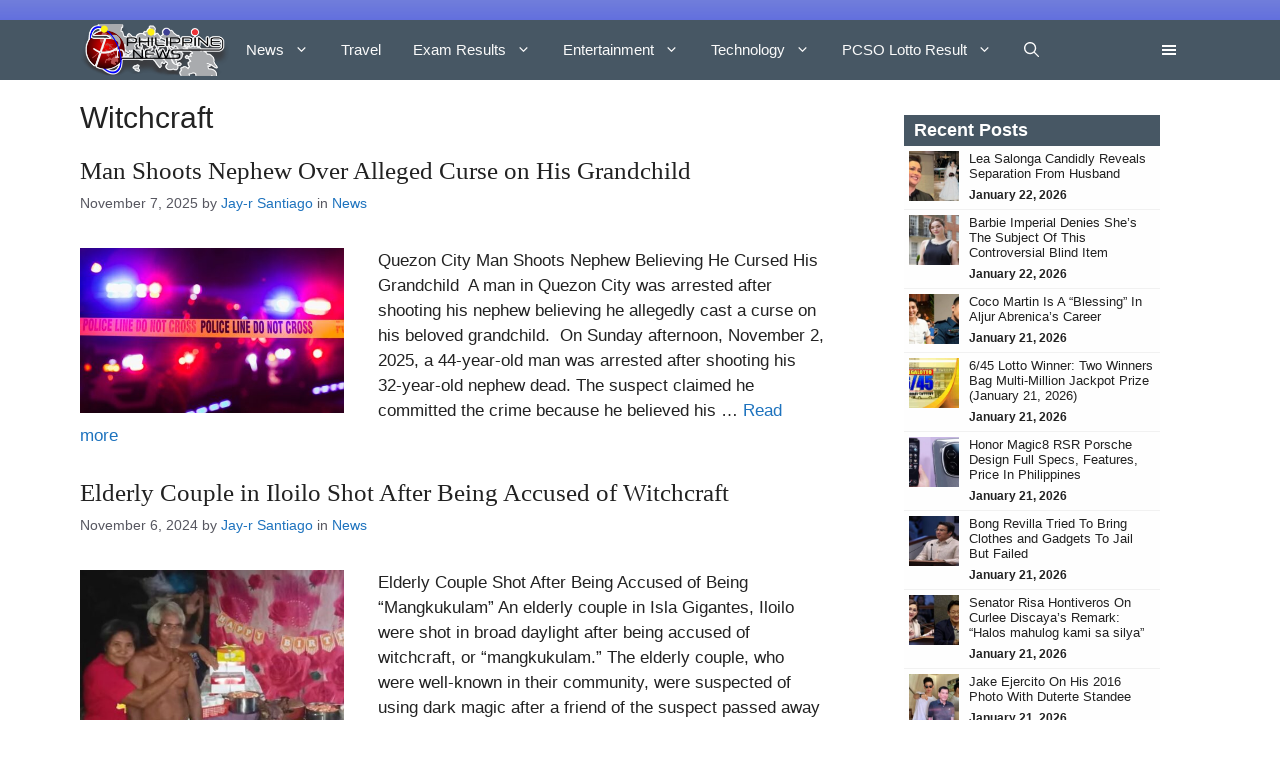

--- FILE ---
content_type: text/html; charset=UTF-8
request_url: https://philnews.ph/tag/witchcraft/
body_size: 32985
content:
<!DOCTYPE html><html lang="en-US"><head><script data-no-optimize="1">var litespeed_docref=sessionStorage.getItem("litespeed_docref");litespeed_docref&&(Object.defineProperty(document,"referrer",{get:function(){return litespeed_docref}}),sessionStorage.removeItem("litespeed_docref"));</script> <meta charset="UTF-8"><meta name='robots' content='noindex, follow' /><meta name="viewport" content="width=device-width, initial-scale=1"><title>Witchcraft Archives | PhilNews</title><meta property="og:locale" content="en_US" /><meta property="og:type" content="article" /><meta property="og:title" content="Witchcraft Archives | PhilNews" /><meta property="og:site_name" content="PhilNews" /><meta name="twitter:card" content="summary_large_image" /><meta name="twitter:site" content="@philnews247" /><link href='https://fonts.gstatic.com' crossorigin rel='preconnect' /><link href='https://fonts.googleapis.com' crossorigin rel='preconnect' /><link rel="alternate" type="application/rss+xml" title="PhilNews &raquo; Feed" href="https://philnews.ph/feed/" /><link rel="alternate" type="application/rss+xml" title="PhilNews &raquo; Comments Feed" href="https://philnews.ph/comments/feed/" /><link rel="alternate" type="application/rss+xml" title="PhilNews &raquo; Witchcraft Tag Feed" href="https://philnews.ph/tag/witchcraft/feed/" /><style id='wp-img-auto-sizes-contain-inline-css'>img:is([sizes=auto i],[sizes^="auto," i]){contain-intrinsic-size:3000px 1500px}
/*# sourceURL=wp-img-auto-sizes-contain-inline-css */</style><link data-optimized="2" rel="stylesheet" href="https://philnews.ph/wp-content/litespeed/css/bf0b38ef36f7e29acf0976945c8ca492.css?ver=afbc7" /><style id='wp-block-heading-inline-css'>h1:where(.wp-block-heading).has-background,h2:where(.wp-block-heading).has-background,h3:where(.wp-block-heading).has-background,h4:where(.wp-block-heading).has-background,h5:where(.wp-block-heading).has-background,h6:where(.wp-block-heading).has-background{padding:1.25em 2.375em}h1.has-text-align-left[style*=writing-mode]:where([style*=vertical-lr]),h1.has-text-align-right[style*=writing-mode]:where([style*=vertical-rl]),h2.has-text-align-left[style*=writing-mode]:where([style*=vertical-lr]),h2.has-text-align-right[style*=writing-mode]:where([style*=vertical-rl]),h3.has-text-align-left[style*=writing-mode]:where([style*=vertical-lr]),h3.has-text-align-right[style*=writing-mode]:where([style*=vertical-rl]),h4.has-text-align-left[style*=writing-mode]:where([style*=vertical-lr]),h4.has-text-align-right[style*=writing-mode]:where([style*=vertical-rl]),h5.has-text-align-left[style*=writing-mode]:where([style*=vertical-lr]),h5.has-text-align-right[style*=writing-mode]:where([style*=vertical-rl]),h6.has-text-align-left[style*=writing-mode]:where([style*=vertical-lr]),h6.has-text-align-right[style*=writing-mode]:where([style*=vertical-rl]){rotate:180deg}
/*# sourceURL=https://philnews.ph/wp-includes/blocks/heading/style.min.css */</style><style id='wp-block-paragraph-inline-css'>.is-small-text{font-size:.875em}.is-regular-text{font-size:1em}.is-large-text{font-size:2.25em}.is-larger-text{font-size:3em}.has-drop-cap:not(:focus):first-letter{float:left;font-size:8.4em;font-style:normal;font-weight:100;line-height:.68;margin:.05em .1em 0 0;text-transform:uppercase}body.rtl .has-drop-cap:not(:focus):first-letter{float:none;margin-left:.1em}p.has-drop-cap.has-background{overflow:hidden}:root :where(p.has-background){padding:1.25em 2.375em}:where(p.has-text-color:not(.has-link-color)) a{color:inherit}p.has-text-align-left[style*="writing-mode:vertical-lr"],p.has-text-align-right[style*="writing-mode:vertical-rl"]{rotate:180deg}
/*# sourceURL=https://philnews.ph/wp-includes/blocks/paragraph/style.min.css */</style><style id='tbs-query-loop-style-inline-css'>.wp-block-create-block-ts-recent-posts{background-color:#21759b;color:#fff;padding:2px}

/*# sourceURL=https://philnews.ph/wp-content/plugins/ts-recent-posts-v2.4/build/blocks/ts-query-loop/style-index.css */</style><style id='tbs-post-template-style-inline-css'>.wp-block-create-block-ts-recent-posts{background-color:#21759b;color:#fff;padding:2px}

/*# sourceURL=https://philnews.ph/wp-content/plugins/ts-recent-posts-v2.4/build/blocks/ts-post-template/style-index.css */</style><style id='global-styles-inline-css'>:root{--wp--preset--aspect-ratio--square: 1;--wp--preset--aspect-ratio--4-3: 4/3;--wp--preset--aspect-ratio--3-4: 3/4;--wp--preset--aspect-ratio--3-2: 3/2;--wp--preset--aspect-ratio--2-3: 2/3;--wp--preset--aspect-ratio--16-9: 16/9;--wp--preset--aspect-ratio--9-16: 9/16;--wp--preset--color--black: #000000;--wp--preset--color--cyan-bluish-gray: #abb8c3;--wp--preset--color--white: #ffffff;--wp--preset--color--pale-pink: #f78da7;--wp--preset--color--vivid-red: #cf2e2e;--wp--preset--color--luminous-vivid-orange: #ff6900;--wp--preset--color--luminous-vivid-amber: #fcb900;--wp--preset--color--light-green-cyan: #7bdcb5;--wp--preset--color--vivid-green-cyan: #00d084;--wp--preset--color--pale-cyan-blue: #8ed1fc;--wp--preset--color--vivid-cyan-blue: #0693e3;--wp--preset--color--vivid-purple: #9b51e0;--wp--preset--color--contrast: var(--contrast);--wp--preset--color--contrast-2: var(--contrast-2);--wp--preset--color--contrast-3: var(--contrast-3);--wp--preset--color--base: var(--base);--wp--preset--color--base-2: var(--base-2);--wp--preset--color--base-3: var(--base-3);--wp--preset--color--accent: var(--accent);--wp--preset--gradient--vivid-cyan-blue-to-vivid-purple: linear-gradient(135deg,rgb(6,147,227) 0%,rgb(155,81,224) 100%);--wp--preset--gradient--light-green-cyan-to-vivid-green-cyan: linear-gradient(135deg,rgb(122,220,180) 0%,rgb(0,208,130) 100%);--wp--preset--gradient--luminous-vivid-amber-to-luminous-vivid-orange: linear-gradient(135deg,rgb(252,185,0) 0%,rgb(255,105,0) 100%);--wp--preset--gradient--luminous-vivid-orange-to-vivid-red: linear-gradient(135deg,rgb(255,105,0) 0%,rgb(207,46,46) 100%);--wp--preset--gradient--very-light-gray-to-cyan-bluish-gray: linear-gradient(135deg,rgb(238,238,238) 0%,rgb(169,184,195) 100%);--wp--preset--gradient--cool-to-warm-spectrum: linear-gradient(135deg,rgb(74,234,220) 0%,rgb(151,120,209) 20%,rgb(207,42,186) 40%,rgb(238,44,130) 60%,rgb(251,105,98) 80%,rgb(254,248,76) 100%);--wp--preset--gradient--blush-light-purple: linear-gradient(135deg,rgb(255,206,236) 0%,rgb(152,150,240) 100%);--wp--preset--gradient--blush-bordeaux: linear-gradient(135deg,rgb(254,205,165) 0%,rgb(254,45,45) 50%,rgb(107,0,62) 100%);--wp--preset--gradient--luminous-dusk: linear-gradient(135deg,rgb(255,203,112) 0%,rgb(199,81,192) 50%,rgb(65,88,208) 100%);--wp--preset--gradient--pale-ocean: linear-gradient(135deg,rgb(255,245,203) 0%,rgb(182,227,212) 50%,rgb(51,167,181) 100%);--wp--preset--gradient--electric-grass: linear-gradient(135deg,rgb(202,248,128) 0%,rgb(113,206,126) 100%);--wp--preset--gradient--midnight: linear-gradient(135deg,rgb(2,3,129) 0%,rgb(40,116,252) 100%);--wp--preset--font-size--small: 13px;--wp--preset--font-size--medium: 20px;--wp--preset--font-size--large: 36px;--wp--preset--font-size--x-large: 42px;--wp--preset--spacing--20: 0.44rem;--wp--preset--spacing--30: 0.67rem;--wp--preset--spacing--40: 1rem;--wp--preset--spacing--50: 1.5rem;--wp--preset--spacing--60: 2.25rem;--wp--preset--spacing--70: 3.38rem;--wp--preset--spacing--80: 5.06rem;--wp--preset--shadow--natural: 6px 6px 9px rgba(0, 0, 0, 0.2);--wp--preset--shadow--deep: 12px 12px 50px rgba(0, 0, 0, 0.4);--wp--preset--shadow--sharp: 6px 6px 0px rgba(0, 0, 0, 0.2);--wp--preset--shadow--outlined: 6px 6px 0px -3px rgb(255, 255, 255), 6px 6px rgb(0, 0, 0);--wp--preset--shadow--crisp: 6px 6px 0px rgb(0, 0, 0);}:where(.is-layout-flex){gap: 0.5em;}:where(.is-layout-grid){gap: 0.5em;}body .is-layout-flex{display: flex;}.is-layout-flex{flex-wrap: wrap;align-items: center;}.is-layout-flex > :is(*, div){margin: 0;}body .is-layout-grid{display: grid;}.is-layout-grid > :is(*, div){margin: 0;}:where(.wp-block-columns.is-layout-flex){gap: 2em;}:where(.wp-block-columns.is-layout-grid){gap: 2em;}:where(.wp-block-post-template.is-layout-flex){gap: 1.25em;}:where(.wp-block-post-template.is-layout-grid){gap: 1.25em;}.has-black-color{color: var(--wp--preset--color--black) !important;}.has-cyan-bluish-gray-color{color: var(--wp--preset--color--cyan-bluish-gray) !important;}.has-white-color{color: var(--wp--preset--color--white) !important;}.has-pale-pink-color{color: var(--wp--preset--color--pale-pink) !important;}.has-vivid-red-color{color: var(--wp--preset--color--vivid-red) !important;}.has-luminous-vivid-orange-color{color: var(--wp--preset--color--luminous-vivid-orange) !important;}.has-luminous-vivid-amber-color{color: var(--wp--preset--color--luminous-vivid-amber) !important;}.has-light-green-cyan-color{color: var(--wp--preset--color--light-green-cyan) !important;}.has-vivid-green-cyan-color{color: var(--wp--preset--color--vivid-green-cyan) !important;}.has-pale-cyan-blue-color{color: var(--wp--preset--color--pale-cyan-blue) !important;}.has-vivid-cyan-blue-color{color: var(--wp--preset--color--vivid-cyan-blue) !important;}.has-vivid-purple-color{color: var(--wp--preset--color--vivid-purple) !important;}.has-black-background-color{background-color: var(--wp--preset--color--black) !important;}.has-cyan-bluish-gray-background-color{background-color: var(--wp--preset--color--cyan-bluish-gray) !important;}.has-white-background-color{background-color: var(--wp--preset--color--white) !important;}.has-pale-pink-background-color{background-color: var(--wp--preset--color--pale-pink) !important;}.has-vivid-red-background-color{background-color: var(--wp--preset--color--vivid-red) !important;}.has-luminous-vivid-orange-background-color{background-color: var(--wp--preset--color--luminous-vivid-orange) !important;}.has-luminous-vivid-amber-background-color{background-color: var(--wp--preset--color--luminous-vivid-amber) !important;}.has-light-green-cyan-background-color{background-color: var(--wp--preset--color--light-green-cyan) !important;}.has-vivid-green-cyan-background-color{background-color: var(--wp--preset--color--vivid-green-cyan) !important;}.has-pale-cyan-blue-background-color{background-color: var(--wp--preset--color--pale-cyan-blue) !important;}.has-vivid-cyan-blue-background-color{background-color: var(--wp--preset--color--vivid-cyan-blue) !important;}.has-vivid-purple-background-color{background-color: var(--wp--preset--color--vivid-purple) !important;}.has-black-border-color{border-color: var(--wp--preset--color--black) !important;}.has-cyan-bluish-gray-border-color{border-color: var(--wp--preset--color--cyan-bluish-gray) !important;}.has-white-border-color{border-color: var(--wp--preset--color--white) !important;}.has-pale-pink-border-color{border-color: var(--wp--preset--color--pale-pink) !important;}.has-vivid-red-border-color{border-color: var(--wp--preset--color--vivid-red) !important;}.has-luminous-vivid-orange-border-color{border-color: var(--wp--preset--color--luminous-vivid-orange) !important;}.has-luminous-vivid-amber-border-color{border-color: var(--wp--preset--color--luminous-vivid-amber) !important;}.has-light-green-cyan-border-color{border-color: var(--wp--preset--color--light-green-cyan) !important;}.has-vivid-green-cyan-border-color{border-color: var(--wp--preset--color--vivid-green-cyan) !important;}.has-pale-cyan-blue-border-color{border-color: var(--wp--preset--color--pale-cyan-blue) !important;}.has-vivid-cyan-blue-border-color{border-color: var(--wp--preset--color--vivid-cyan-blue) !important;}.has-vivid-purple-border-color{border-color: var(--wp--preset--color--vivid-purple) !important;}.has-vivid-cyan-blue-to-vivid-purple-gradient-background{background: var(--wp--preset--gradient--vivid-cyan-blue-to-vivid-purple) !important;}.has-light-green-cyan-to-vivid-green-cyan-gradient-background{background: var(--wp--preset--gradient--light-green-cyan-to-vivid-green-cyan) !important;}.has-luminous-vivid-amber-to-luminous-vivid-orange-gradient-background{background: var(--wp--preset--gradient--luminous-vivid-amber-to-luminous-vivid-orange) !important;}.has-luminous-vivid-orange-to-vivid-red-gradient-background{background: var(--wp--preset--gradient--luminous-vivid-orange-to-vivid-red) !important;}.has-very-light-gray-to-cyan-bluish-gray-gradient-background{background: var(--wp--preset--gradient--very-light-gray-to-cyan-bluish-gray) !important;}.has-cool-to-warm-spectrum-gradient-background{background: var(--wp--preset--gradient--cool-to-warm-spectrum) !important;}.has-blush-light-purple-gradient-background{background: var(--wp--preset--gradient--blush-light-purple) !important;}.has-blush-bordeaux-gradient-background{background: var(--wp--preset--gradient--blush-bordeaux) !important;}.has-luminous-dusk-gradient-background{background: var(--wp--preset--gradient--luminous-dusk) !important;}.has-pale-ocean-gradient-background{background: var(--wp--preset--gradient--pale-ocean) !important;}.has-electric-grass-gradient-background{background: var(--wp--preset--gradient--electric-grass) !important;}.has-midnight-gradient-background{background: var(--wp--preset--gradient--midnight) !important;}.has-small-font-size{font-size: var(--wp--preset--font-size--small) !important;}.has-medium-font-size{font-size: var(--wp--preset--font-size--medium) !important;}.has-large-font-size{font-size: var(--wp--preset--font-size--large) !important;}.has-x-large-font-size{font-size: var(--wp--preset--font-size--x-large) !important;}
/*# sourceURL=global-styles-inline-css */</style><style id='classic-theme-styles-inline-css'>/*! This file is auto-generated */
.wp-block-button__link{color:#fff;background-color:#32373c;border-radius:9999px;box-shadow:none;text-decoration:none;padding:calc(.667em + 2px) calc(1.333em + 2px);font-size:1.125em}.wp-block-file__button{background:#32373c;color:#fff;text-decoration:none}
/*# sourceURL=/wp-includes/css/classic-themes.min.css */</style><style id='generate-style-inline-css'>.resize-featured-image .post-image img {width: 264px;height: 165px;-o-object-fit: cover;object-fit: cover;}
body{background-color:var(--base-3);color:var(--contrast);}a{color:var(--contrast);}a:hover, a:focus{text-decoration:underline;}.entry-title a, .site-branding a, a.button, .wp-block-button__link, .main-navigation a{text-decoration:none;}a:hover, a:focus, a:active{color:var(--contrast);}.wp-block-group__inner-container{max-width:1200px;margin-left:auto;margin-right:auto;}.site-header .header-image{width:150px;}:root{--contrast:#222222;--contrast-2:#575760;--contrast-3:#b2b2be;--base:#f0f0f0;--base-2:#f7f8f9;--base-3:#ffffff;--accent:#1e73be;}:root .has-contrast-color{color:var(--contrast);}:root .has-contrast-background-color{background-color:var(--contrast);}:root .has-contrast-2-color{color:var(--contrast-2);}:root .has-contrast-2-background-color{background-color:var(--contrast-2);}:root .has-contrast-3-color{color:var(--contrast-3);}:root .has-contrast-3-background-color{background-color:var(--contrast-3);}:root .has-base-color{color:var(--base);}:root .has-base-background-color{background-color:var(--base);}:root .has-base-2-color{color:var(--base-2);}:root .has-base-2-background-color{background-color:var(--base-2);}:root .has-base-3-color{color:var(--base-3);}:root .has-base-3-background-color{background-color:var(--base-3);}:root .has-accent-color{color:var(--accent);}:root .has-accent-background-color{background-color:var(--accent);}.gp-modal:not(.gp-modal--open):not(.gp-modal--transition){display:none;}.gp-modal--transition:not(.gp-modal--open){pointer-events:none;}.gp-modal-overlay:not(.gp-modal-overlay--open):not(.gp-modal--transition){display:none;}.gp-modal__overlay{display:none;position:fixed;top:0;left:0;right:0;bottom:0;background:rgba(0,0,0,0.2);display:flex;justify-content:center;align-items:center;z-index:10000;backdrop-filter:blur(3px);transition:opacity 500ms ease;opacity:0;}.gp-modal--open:not(.gp-modal--transition) .gp-modal__overlay{opacity:1;}.gp-modal__container{max-width:100%;max-height:100vh;transform:scale(0.9);transition:transform 500ms ease;padding:0 10px;}.gp-modal--open:not(.gp-modal--transition) .gp-modal__container{transform:scale(1);}.search-modal-fields{display:flex;}.gp-search-modal .gp-modal__overlay{align-items:flex-start;padding-top:25vh;background:var(--gp-search-modal-overlay-bg-color);}.search-modal-form{width:500px;max-width:100%;background-color:var(--gp-search-modal-bg-color);color:var(--gp-search-modal-text-color);}.search-modal-form .search-field, .search-modal-form .search-field:focus{width:100%;height:60px;background-color:transparent;border:0;appearance:none;color:currentColor;}.search-modal-fields button, .search-modal-fields button:active, .search-modal-fields button:focus, .search-modal-fields button:hover{background-color:transparent;border:0;color:currentColor;width:60px;}h1{font-family:Roboto, sans-serif;font-size:30px;}@media (max-width:768px){h1{font-size:25px;}}h2{font-family:Roboto, sans-serif;font-size:25px;}@media (max-width:768px){h2{font-size:20px;}}body, button, input, select, textarea{font-family:Montserrat, sans-serif;}h2.entry-title{font-family:Playfair Display, serif;}h3{font-size:25px;}@media (max-width:768px){h3{font-size:20px;}}.top-bar{background-color:#636363;color:#ffffff;}.top-bar a{color:#ffffff;}.top-bar a:hover{color:#303030;}.site-header{background-color:rgba(71,87,100,);}.main-title a,.main-title a:hover{color:var(--contrast);}.site-description{color:var(--contrast-2);}.main-navigation,.main-navigation ul ul{background-color:var(--base-3);}.main-navigation .main-nav ul li a, .main-navigation .menu-toggle, .main-navigation .menu-bar-items{color:#fafafa;}.main-navigation .main-nav ul li:not([class*="current-menu-"]):hover > a, .main-navigation .main-nav ul li:not([class*="current-menu-"]):focus > a, .main-navigation .main-nav ul li.sfHover:not([class*="current-menu-"]) > a, .main-navigation .menu-bar-item:hover > a, .main-navigation .menu-bar-item.sfHover > a{color:#c6c6c6;}button.menu-toggle:hover,button.menu-toggle:focus{color:#fafafa;}.main-navigation .main-nav ul li[class*="current-menu-"] > a{color:#dfdfdf;}.navigation-search input[type="search"],.navigation-search input[type="search"]:active, .navigation-search input[type="search"]:focus, .main-navigation .main-nav ul li.search-item.active > a, .main-navigation .menu-bar-items .search-item.active > a{color:#c6c6c6;}.main-navigation ul ul{background-color:var(--base);}.separate-containers .inside-article, .separate-containers .comments-area, .separate-containers .page-header, .one-container .container, .separate-containers .paging-navigation, .inside-page-header{background-color:var(--base-3);}.inside-article a,.paging-navigation a,.comments-area a,.page-header a{color:var(--accent);}.entry-title a{color:var(--contrast);}.entry-title a:hover{color:var(--contrast-2);}.entry-meta{color:var(--contrast-2);}.sidebar .widget{background-color:var(--base-3);}.footer-widgets{background-color:var(--base-3);}.site-info{background-color:var(--base-3);}input[type="text"],input[type="email"],input[type="url"],input[type="password"],input[type="search"],input[type="tel"],input[type="number"],textarea,select{color:var(--contrast);background-color:var(--base-2);border-color:var(--base);}input[type="text"]:focus,input[type="email"]:focus,input[type="url"]:focus,input[type="password"]:focus,input[type="search"]:focus,input[type="tel"]:focus,input[type="number"]:focus,textarea:focus,select:focus{color:var(--contrast);background-color:var(--base-2);border-color:var(--contrast-3);}button,html input[type="button"],input[type="reset"],input[type="submit"],a.button,a.wp-block-button__link:not(.has-background){color:#ffffff;background-color:#55555e;}button:hover,html input[type="button"]:hover,input[type="reset"]:hover,input[type="submit"]:hover,a.button:hover,button:focus,html input[type="button"]:focus,input[type="reset"]:focus,input[type="submit"]:focus,a.button:focus,a.wp-block-button__link:not(.has-background):active,a.wp-block-button__link:not(.has-background):focus,a.wp-block-button__link:not(.has-background):hover{color:#ffffff;background-color:#3f4047;}a.generate-back-to-top{background-color:rgba( 0,0,0,0.4 );color:#ffffff;}a.generate-back-to-top:hover,a.generate-back-to-top:focus{background-color:rgba( 0,0,0,0.6 );color:#ffffff;}:root{--gp-search-modal-bg-color:var(--base-3);--gp-search-modal-text-color:var(--contrast);--gp-search-modal-overlay-bg-color:rgba(0,0,0,0.2);}@media (max-width: 768px){.main-navigation .menu-bar-item:hover > a, .main-navigation .menu-bar-item.sfHover > a{background:none;color:#fafafa;}}.inside-header{padding:0px 40px 0px 40px;}.nav-below-header .main-navigation .inside-navigation.grid-container, .nav-above-header .main-navigation .inside-navigation.grid-container{padding:0px 24px 0px 24px;}.separate-containers .inside-article, .separate-containers .comments-area, .separate-containers .page-header, .separate-containers .paging-navigation, .one-container .site-content, .inside-page-header{padding:20px 40px 10px 40px;}.site-main .wp-block-group__inner-container{padding:20px 40px 10px 40px;}.separate-containers .paging-navigation{padding-top:20px;padding-bottom:20px;}.entry-content .alignwide, body:not(.no-sidebar) .entry-content .alignfull{margin-left:-40px;width:calc(100% + 80px);max-width:calc(100% + 80px);}.sidebar .widget, .page-header, .widget-area .main-navigation, .site-main > *{margin-bottom:0px;}.separate-containers .site-main{margin:0px;}.both-right .inside-left-sidebar,.both-left .inside-left-sidebar{margin-right:0px;}.both-right .inside-right-sidebar,.both-left .inside-right-sidebar{margin-left:0px;}.one-container.archive .post:not(:last-child):not(.is-loop-template-item), .one-container.blog .post:not(:last-child):not(.is-loop-template-item){padding-bottom:10px;}.separate-containers .featured-image{margin-top:0px;}.separate-containers .inside-right-sidebar, .separate-containers .inside-left-sidebar{margin-top:0px;margin-bottom:0px;}.main-navigation .main-nav ul li a,.menu-toggle,.main-navigation .menu-bar-item > a{padding-left:16px;padding-right:16px;}.main-navigation .main-nav ul ul li a{padding:10px 16px 10px 16px;}.rtl .menu-item-has-children .dropdown-menu-toggle{padding-left:16px;}.menu-item-has-children .dropdown-menu-toggle{padding-right:16px;}.rtl .main-navigation .main-nav ul li.menu-item-has-children > a{padding-right:16px;}.widget-area .widget{padding:15px 40px 0px 40px;}@media (max-width:768px){.separate-containers .inside-article, .separate-containers .comments-area, .separate-containers .page-header, .separate-containers .paging-navigation, .one-container .site-content, .inside-page-header{padding:20px 10px 20px 10px;}.site-main .wp-block-group__inner-container{padding:20px 10px 20px 10px;}.inside-top-bar{padding-right:30px;padding-left:30px;}.inside-header{padding-right:30px;padding-left:30px;}.widget-area .widget{padding-top:30px;padding-right:30px;padding-bottom:30px;padding-left:30px;}.footer-widgets-container{padding-top:30px;padding-right:30px;padding-bottom:30px;padding-left:30px;}.inside-site-info{padding-right:30px;padding-left:30px;}.entry-content .alignwide, body:not(.no-sidebar) .entry-content .alignfull{margin-left:-10px;width:calc(100% + 20px);max-width:calc(100% + 20px);}.one-container .site-main .paging-navigation{margin-bottom:0px;}}/* End cached CSS */.is-right-sidebar{width:30%;}.is-left-sidebar{width:30%;}.site-content .content-area{width:70%;}@media (max-width: 768px){.main-navigation .menu-toggle,.sidebar-nav-mobile:not(#sticky-placeholder){display:block;}.main-navigation ul,.gen-sidebar-nav,.main-navigation:not(.slideout-navigation):not(.toggled) .main-nav > ul,.has-inline-mobile-toggle #site-navigation .inside-navigation > *:not(.navigation-search):not(.main-nav){display:none;}.nav-align-right .inside-navigation,.nav-align-center .inside-navigation{justify-content:space-between;}.has-inline-mobile-toggle .mobile-menu-control-wrapper{display:flex;flex-wrap:wrap;}.has-inline-mobile-toggle .inside-header{flex-direction:row;text-align:left;flex-wrap:wrap;}.has-inline-mobile-toggle .header-widget,.has-inline-mobile-toggle #site-navigation{flex-basis:100%;}.nav-float-left .has-inline-mobile-toggle #site-navigation{order:10;}}
.dynamic-author-image-rounded{border-radius:100%;}.dynamic-featured-image, .dynamic-author-image{vertical-align:middle;}.one-container.blog .dynamic-content-template:not(:last-child), .one-container.archive .dynamic-content-template:not(:last-child){padding-bottom:0px;}.dynamic-entry-excerpt > p:last-child{margin-bottom:0px;}
/*# sourceURL=generate-style-inline-css */</style><style id='generateblocks-inline-css'>.gb-grid-wrapper-0b1b24eb{display:flex;flex-wrap:wrap;}.gb-grid-wrapper-0b1b24eb > .gb-grid-column{box-sizing:border-box;padding-bottom:20px;}.gb-grid-wrapper-e11367e6{display:flex;flex-wrap:wrap;}.gb-grid-wrapper-e11367e6 > .gb-grid-column{box-sizing:border-box;padding-bottom:20px;}.gb-grid-wrapper > .gb-grid-column-4cfc21a9{width:100%;}.gb-grid-wrapper > .gb-grid-column-4cfc21a9 > .gb-container{display:flex;flex-direction:column;height:100%;}.gb-grid-wrapper > .gb-grid-column-ab056644{width:100%;}.gb-grid-wrapper > .gb-grid-column-ab056644 > .gb-container{display:flex;flex-direction:column;height:100%;}.gb-container-9920d257{margin-bottom:20px;}.gb-container-1c1b85aa{padding:5px 10px;background-color:#475764;}.gb-container-e7029e01{border-right-color:#f1f1f1;border-left-color:#f1f1f1;background-color:rgba(242, 242, 242, 0.11);}.gb-container-82a446dc{display:flex;flex-direction:row;justify-content:flex-start;padding:5px;border-bottom:1px solid #f1f1f1;}.gb-container-a4678455{width:50px;height:50px;}.gb-container-ce7724d9{width:calc(100% - 50px);padding-left:10px;}.gb-container-eb607477{padding:5px 10px;background-color:#475764;}.gb-container-dedb04c8{border-right-color:#f1f1f1;border-left-color:#f1f1f1;background-color:rgba(242, 242, 242, 0.11);}.gb-container-692cd77b{display:flex;flex-direction:row;justify-content:flex-start;padding:5px;border-bottom:1px solid #f1f1f1;}.gb-container-73777174{width:50px;height:50px;}.gb-container-5ec3f767{width:calc(100% - 50px);padding-left:10px;}.gb-block-image-1521f607{margin-right:6px;float:left;}.gb-image-1521f607{width:62px;vertical-align:middle;}.gb-block-image-ab1f7615{margin-right:6px;float:left;}.gb-image-ab1f7615{width:62px;vertical-align:middle;}.gb-image-b67ddac5{width:100%;vertical-align:middle;}.gb-image-b2125208{width:100%;vertical-align:middle;}h2.gb-headline-c5778e9d{font-size:13px;margin-bottom:5px;}p.gb-headline-af8484ab{font-size:14px;margin-bottom:0px;}h2.gb-headline-6956dfcc{font-size:13px;margin-bottom:5px;}p.gb-headline-970eefcc{font-size:14px;margin-bottom:0px;}h2.gb-headline-070d5da2{font-size:18px;font-weight:700;margin-bottom:0px;color:#ffffff;}div.gb-headline-64ebb228{font-size:13px;line-height:1.2em;margin-bottom:5px;}div.gb-headline-b31d428d{font-size:12px;font-weight:bold;}h2.gb-headline-db818420{font-size:18px;font-weight:700;margin-bottom:0px;color:#ffffff;}div.gb-headline-a2389a0d{font-size:13px;line-height:1.2em;margin-bottom:5px;}div.gb-headline-3e46c365{font-size:12px;font-weight:bold;}:root{--gb-container-width:1200px;}.gb-container .wp-block-image img{vertical-align:middle;}.gb-grid-wrapper .wp-block-image{margin-bottom:0;}.gb-highlight{background:none;}.gb-shape{line-height:0;}
/*# sourceURL=generateblocks-inline-css */</style> <script type="litespeed/javascript" data-src="https://philnews.ph/wp-includes/js/jquery/jquery.min.js" id="jquery-core-js"></script> <script id="yop-public-js-extra" type="litespeed/javascript">var objectL10n={"yopPollParams":{"urlParams":{"ajax":"https://philnews.ph/wp-admin/admin-ajax.php","wpLogin":"https://philnews.ph/wp-login.php?redirect_to=https%3A%2F%2Fphilnews.ph%2Fwp-admin%2Fadmin-ajax.php%3Faction%3Dyop_poll_record_wordpress_vote"},"apiParams":{"reCaptcha":{"siteKey":""},"reCaptchaV2Invisible":{"siteKey":""},"reCaptchaV3":{"siteKey":""},"hCaptcha":{"siteKey":""},"cloudflareTurnstile":{"siteKey":""}},"captchaParams":{"imgPath":"https://philnews.ph/wp-content/plugins/yop-poll/public/assets/img/","url":"https://philnews.ph/wp-content/plugins/yop-poll/app.php","accessibilityAlt":"Sound icon","accessibilityTitle":"Accessibility option: listen to a question and answer it!","accessibilityDescription":"Type below the \u003Cstrong\u003Eanswer\u003C/strong\u003E to what you hear. Numbers or words:","explanation":"Click or touch the \u003Cstrong\u003EANSWER\u003C/strong\u003E","refreshAlt":"Refresh/reload icon","refreshTitle":"Refresh/reload: get new images and accessibility option!"},"voteParams":{"invalidPoll":"Invalid Poll","noAnswersSelected":"No answer selected","minAnswersRequired":"At least {min_answers_allowed} answer(s) required","maxAnswersRequired":"A max of {max_answers_allowed} answer(s) accepted","noAnswerForOther":"No other answer entered","noValueForCustomField":"{custom_field_name} is required","tooManyCharsForCustomField":"Text for {custom_field_name} is too long","consentNotChecked":"You must agree to our terms and conditions","noCaptchaSelected":"Captcha is required","thankYou":"Thank you for your vote"},"resultsParams":{"singleVote":"vote","multipleVotes":"votes","singleAnswer":"answer","multipleAnswers":"answers"}}}</script> <link rel="https://api.w.org/" href="https://philnews.ph/wp-json/" /><link rel="alternate" title="JSON" type="application/json" href="https://philnews.ph/wp-json/wp/v2/tags/111542" /><link rel="EditURI" type="application/rsd+xml" title="RSD" href="https://philnews.ph/xmlrpc.php?rsd" /><meta name="generator" content="WordPress 6.9" /> <script type="application/ld+json" class="saswp-schema-markup-output">[{"@context":"https:\/\/schema.org\/","@graph":[{"@context":"https:\/\/schema.org\/","@type":"SiteNavigationElement","@id":"https:\/\/philnews.ph\/#news","name":"News","url":"https:\/\/philnews.ph\/category\/news\/"},{"@context":"https:\/\/schema.org\/","@type":"SiteNavigationElement","@id":"https:\/\/philnews.ph\/#tabs","name":"[Tabs]","url":"https:\/\/philnews.ph\/#ubermenu-tabs"},{"@context":"https:\/\/schema.org\/","@type":"SiteNavigationElement","@id":"https:\/\/philnews.ph\/#breaking-news","name":"Breaking News","url":"https:\/\/philnews.ph\/category\/news\/breaking-news\/"},{"@context":"https:\/\/schema.org\/","@type":"SiteNavigationElement","@id":"https:\/\/philnews.ph\/#dynamic-posts","name":"[Dynamic Posts]","url":"https:\/\/philnews.ph\/#ubermenu-dynamic_posts"},{"@context":"https:\/\/schema.org\/","@type":"SiteNavigationElement","@id":"https:\/\/philnews.ph\/#politics","name":"Politics","url":"https:\/\/philnews.ph\/category\/news\/politics\/"},{"@context":"https:\/\/schema.org\/","@type":"SiteNavigationElement","@id":"https:\/\/philnews.ph\/#dynamic-posts","name":"[Dynamic Posts]","url":"https:\/\/philnews.ph\/#ubermenu-dynamic_posts"},{"@context":"https:\/\/schema.org\/","@type":"SiteNavigationElement","@id":"https:\/\/philnews.ph\/#weather","name":"Weather","url":"https:\/\/philnews.ph\/category\/news\/weather\/"},{"@context":"https:\/\/schema.org\/","@type":"SiteNavigationElement","@id":"https:\/\/philnews.ph\/#dynamic-posts","name":"[Dynamic Posts]","url":"https:\/\/philnews.ph\/#ubermenu-dynamic_posts"},{"@context":"https:\/\/schema.org\/","@type":"SiteNavigationElement","@id":"https:\/\/philnews.ph\/#more-on-news","name":"More on News","url":"https:\/\/philnews.ph\/category\/news\/"},{"@context":"https:\/\/schema.org\/","@type":"SiteNavigationElement","@id":"https:\/\/philnews.ph\/#dynamic-terms","name":"[Dynamic Terms]","url":"https:\/\/philnews.ph\/#ubermenu-dynamic_terms"},{"@context":"https:\/\/schema.org\/","@type":"SiteNavigationElement","@id":"https:\/\/philnews.ph\/#entertainment","name":"Entertainment","url":"https:\/\/philnews.ph\/category\/entertainment\/"},{"@context":"https:\/\/schema.org\/","@type":"SiteNavigationElement","@id":"https:\/\/philnews.ph\/#tabs","name":"[Tabs]","url":"https:\/\/philnews.ph\/#ubermenu-tabs"},{"@context":"https:\/\/schema.org\/","@type":"SiteNavigationElement","@id":"https:\/\/philnews.ph\/#dynamic-terms","name":"[Dynamic Terms]","url":"https:\/\/philnews.ph\/#ubermenu-dynamic_terms"},{"@context":"https:\/\/schema.org\/","@type":"SiteNavigationElement","@id":"https:\/\/philnews.ph\/#dynamic-posts","name":"[Dynamic Posts]","url":"https:\/\/philnews.ph\/#ubermenu-dynamic_posts"},{"@context":"https:\/\/schema.org\/","@type":"SiteNavigationElement","@id":"https:\/\/philnews.ph\/#educational","name":"Educational","url":"https:\/\/philnews.ph\/category\/educational\/"},{"@context":"https:\/\/schema.org\/","@type":"SiteNavigationElement","@id":"https:\/\/philnews.ph\/#exam-results","name":"Exam Results","url":"https:\/\/philnews.ph\/category\/exam-results\/"},{"@context":"https:\/\/schema.org\/","@type":"SiteNavigationElement","@id":"https:\/\/philnews.ph\/#tabs","name":"[Tabs]","url":"https:\/\/philnews.ph\/#ubermenu-tabs"},{"@context":"https:\/\/schema.org\/","@type":"SiteNavigationElement","@id":"https:\/\/philnews.ph\/#bar-exam-results","name":"BAR Exam Results","url":"https:\/\/philnews.ph\/category\/exam-results\/bar-exam-results\/"},{"@context":"https:\/\/schema.org\/","@type":"SiteNavigationElement","@id":"https:\/\/philnews.ph\/#dynamic-posts","name":"[Dynamic Posts]","url":"https:\/\/philnews.ph\/#ubermenu-dynamic_posts"},{"@context":"https:\/\/schema.org\/","@type":"SiteNavigationElement","@id":"https:\/\/philnews.ph\/#let-exam-results","name":"LET Exam Results","url":"https:\/\/philnews.ph\/category\/exam-results\/let-exam-results\/"},{"@context":"https:\/\/schema.org\/","@type":"SiteNavigationElement","@id":"https:\/\/philnews.ph\/#dynamic-posts","name":"[Dynamic Posts]","url":"https:\/\/philnews.ph\/#ubermenu-dynamic_posts"},{"@context":"https:\/\/schema.org\/","@type":"SiteNavigationElement","@id":"https:\/\/philnews.ph\/#civil-service-exam-results","name":"Civil Service Exam Results","url":"https:\/\/philnews.ph\/category\/exam-results\/civil-service-exam-results\/"},{"@context":"https:\/\/schema.org\/","@type":"SiteNavigationElement","@id":"https:\/\/philnews.ph\/#dynamic-posts","name":"[Dynamic Posts]","url":"https:\/\/philnews.ph\/#ubermenu-dynamic_posts"},{"@context":"https:\/\/schema.org\/","@type":"SiteNavigationElement","@id":"https:\/\/philnews.ph\/#more-on-exam-results","name":"More on Exam Results","url":"https:\/\/philnews.ph\/category\/exam-results\/"},{"@context":"https:\/\/schema.org\/","@type":"SiteNavigationElement","@id":"https:\/\/philnews.ph\/#dynamic-terms","name":"[Dynamic Terms]","url":"https:\/\/philnews.ph\/#ubermenu-dynamic_terms"},{"@context":"https:\/\/schema.org\/","@type":"SiteNavigationElement","@id":"https:\/\/philnews.ph\/#tech","name":"Tech","url":"https:\/\/philnews.ph\/category\/technology\/"},{"@context":"https:\/\/schema.org\/","@type":"SiteNavigationElement","@id":"https:\/\/philnews.ph\/#tabs","name":"[Tabs]","url":"https:\/\/philnews.ph\/#ubermenu-tabs"},{"@context":"https:\/\/schema.org\/","@type":"SiteNavigationElement","@id":"https:\/\/philnews.ph\/#dynamic-terms","name":"[Dynamic Terms]","url":"https:\/\/philnews.ph\/#ubermenu-dynamic_terms"},{"@context":"https:\/\/schema.org\/","@type":"SiteNavigationElement","@id":"https:\/\/philnews.ph\/#dynamic-posts","name":"[Dynamic Posts]","url":"https:\/\/philnews.ph\/#ubermenu-dynamic_posts"},{"@context":"https:\/\/schema.org\/","@type":"SiteNavigationElement","@id":"https:\/\/philnews.ph\/#lotto-result","name":"Lotto Result","url":"https:\/\/philnews.ph\/pcso-lotto-result\/"},{"@context":"https:\/\/schema.org\/","@type":"SiteNavigationElement","@id":"https:\/\/philnews.ph\/#tabs","name":"[Tabs]","url":"https:\/\/philnews.ph\/#ubermenu-tabs"},{"@context":"https:\/\/schema.org\/","@type":"SiteNavigationElement","@id":"https:\/\/philnews.ph\/#dynamic-terms","name":"[Dynamic Terms]","url":"https:\/\/philnews.ph\/#ubermenu-dynamic_terms"},{"@context":"https:\/\/schema.org\/","@type":"SiteNavigationElement","@id":"https:\/\/philnews.ph\/#dynamic-posts","name":"[Dynamic Posts]","url":"https:\/\/philnews.ph\/#ubermenu-dynamic_posts"},{"@context":"https:\/\/schema.org\/","@type":"SiteNavigationElement","@id":"https:\/\/philnews.ph\/#more-on-lotto-results","name":"More on Lotto Results","url":"https:\/\/philnews.ph\/pcso-lotto-result\/"},{"@context":"https:\/\/schema.org\/","@type":"SiteNavigationElement","@id":"https:\/\/philnews.ph\/#dynamic-terms","name":"[Dynamic Terms]","url":"https:\/\/philnews.ph\/#ubermenu-dynamic_terms"},{"@context":"https:\/\/schema.org\/","@type":"SiteNavigationElement","@id":"https:\/\/philnews.ph\/#sample-letters","name":"Sample Letters","url":"https:\/\/philnews.ph\/category\/sample-letters\/"},{"@context":"https:\/\/schema.org\/","@type":"SiteNavigationElement","@id":"https:\/\/philnews.ph\/#tabs","name":"[Tabs]","url":"https:\/\/philnews.ph\/#ubermenu-tabs"},{"@context":"https:\/\/schema.org\/","@type":"SiteNavigationElement","@id":"https:\/\/philnews.ph\/#business-letters","name":"Business Letters","url":"https:\/\/philnews.ph\/category\/sample-letters\/business-letters\/"},{"@context":"https:\/\/schema.org\/","@type":"SiteNavigationElement","@id":"https:\/\/philnews.ph\/#dynamic-posts","name":"[Dynamic Posts]","url":"https:\/\/philnews.ph\/#ubermenu-dynamic_posts"},{"@context":"https:\/\/schema.org\/","@type":"SiteNavigationElement","@id":"https:\/\/philnews.ph\/#employee-letters","name":"Employee Letters","url":"https:\/\/philnews.ph\/category\/sample-letters\/employee-letters\/"},{"@context":"https:\/\/schema.org\/","@type":"SiteNavigationElement","@id":"https:\/\/philnews.ph\/#dynamic-posts","name":"[Dynamic Posts]","url":"https:\/\/philnews.ph\/#ubermenu-dynamic_posts"},{"@context":"https:\/\/schema.org\/","@type":"SiteNavigationElement","@id":"https:\/\/philnews.ph\/#referral-letters","name":"Referral Letters","url":"https:\/\/philnews.ph\/category\/sample-letters\/referral-letters\/"},{"@context":"https:\/\/schema.org\/","@type":"SiteNavigationElement","@id":"https:\/\/philnews.ph\/#dynamic-posts","name":"[Dynamic Posts]","url":"https:\/\/philnews.ph\/#ubermenu-dynamic_posts"},{"@context":"https:\/\/schema.org\/","@type":"SiteNavigationElement","@id":"https:\/\/philnews.ph\/#student-letters","name":"Student Letters","url":"https:\/\/philnews.ph\/category\/sample-letters\/student-letters\/"},{"@context":"https:\/\/schema.org\/","@type":"SiteNavigationElement","@id":"https:\/\/philnews.ph\/#dynamic-posts","name":"[Dynamic Posts]","url":"https:\/\/philnews.ph\/#ubermenu-dynamic_posts"},{"@context":"https:\/\/schema.org\/","@type":"SiteNavigationElement","@id":"https:\/\/philnews.ph\/#celebrity","name":"Celebrity","url":"https:\/\/philnews.ph\/category\/celebrity\/"},{"@context":"https:\/\/schema.org\/","@type":"SiteNavigationElement","@id":"https:\/\/philnews.ph\/#science","name":"Science","url":"https:\/\/philnews.ph\/category\/science\/"},{"@context":"https:\/\/schema.org\/","@type":"SiteNavigationElement","@id":"https:\/\/philnews.ph\/#health","name":"Health","url":"https:\/\/philnews.ph\/category\/science\/health\/"},{"@context":"https:\/\/schema.org\/","@type":"SiteNavigationElement","@id":"https:\/\/philnews.ph\/#exchange-rate","name":"Exchange Rate","url":"https:\/\/philnews.ph\/exchange-rate\/"},{"@context":"https:\/\/schema.org\/","@type":"SiteNavigationElement","@id":"https:\/\/philnews.ph\/#dynamic-terms","name":"[Dynamic Terms]","url":"https:\/\/philnews.ph\/#ubermenu-dynamic_terms"},{"@context":"https:\/\/schema.org\/","@type":"SiteNavigationElement","@id":"https:\/\/philnews.ph\/#sports","name":"Sports","url":"https:\/\/philnews.ph\/category\/sports\/"},{"@context":"https:\/\/schema.org\/","@type":"SiteNavigationElement","@id":"https:\/\/philnews.ph\/#hugot-lines","name":"Hugot Lines","url":"https:\/\/philnews.ph\/hugot-lines"},{"@context":"https:\/\/schema.org\/","@type":"SiteNavigationElement","@id":"https:\/\/philnews.ph\/#dynamic-terms","name":"[Dynamic Terms]","url":"https:\/\/philnews.ph\/#ubermenu-dynamic_terms"},{"@context":"https:\/\/schema.org\/","@type":"SiteNavigationElement","@id":"https:\/\/philnews.ph\/#jokes","name":"Jokes","url":"https:\/\/philnews.ph\/category\/jokes\/"},{"@context":"https:\/\/schema.org\/","@type":"SiteNavigationElement","@id":"https:\/\/philnews.ph\/#dynamic-terms","name":"[Dynamic Terms]","url":"https:\/\/philnews.ph\/#ubermenu-dynamic_terms"},{"@context":"https:\/\/schema.org\/","@type":"SiteNavigationElement","@id":"https:\/\/philnews.ph\/#maikling-kwento","name":"Maikling Kwento","url":"https:\/\/philnews.ph\/category\/maikling-kwento\/"},{"@context":"https:\/\/schema.org\/","@type":"SiteNavigationElement","@id":"https:\/\/philnews.ph\/#english-tagalog-translate","name":"English-Tagalog Translate","url":"https:\/\/philnews.ph\/category\/english-tagalog-translate\/"},{"@context":"https:\/\/schema.org\/","@type":"SiteNavigationElement","@id":"https:\/\/philnews.ph\/#lyrics","name":"Lyrics","url":"https:\/\/philnews.ph\/category\/lyrics\/"},{"@context":"https:\/\/schema.org\/","@type":"SiteNavigationElement","@id":"https:\/\/philnews.ph\/#lotto-result","name":"Lotto Result","url":"https:\/\/philnews.ph\/lotto-result-today\/"},{"@context":"https:\/\/schema.org\/","@type":"SiteNavigationElement","@id":"https:\/\/philnews.ph\/#viral-videos","name":"Viral Videos","url":"https:\/\/philnews.ph\/category\/viral-videos\/"},{"@context":"https:\/\/schema.org\/","@type":"SiteNavigationElement","@id":"https:\/\/philnews.ph\/#pageant","name":"Pageant","url":"https:\/\/philnews.ph\/category\/pageant\/"},{"@context":"https:\/\/schema.org\/","@type":"SiteNavigationElement","@id":"https:\/\/philnews.ph\/#dynamic-terms","name":"[Dynamic Terms]","url":"https:\/\/philnews.ph\/#ubermenu-dynamic_terms"},{"@context":"https:\/\/schema.org\/","@type":"SiteNavigationElement","@id":"https:\/\/philnews.ph\/#social-media","name":"Social Media","url":"https:\/\/philnews.ph\/category\/social-media\/"},{"@context":"https:\/\/schema.org\/","@type":"SiteNavigationElement","@id":"https:\/\/philnews.ph\/#coronavirus","name":"Coronavirus","url":"https:\/\/philnews.ph\/news\/coronavirus"}]}]</script>  <script type="litespeed/javascript" data-src="https://www.googletagmanager.com/gtag/js?id=G-G9VQDSSF32"></script> <script type="litespeed/javascript">window.dataLayer=window.dataLayer||[];function gtag(){dataLayer.push(arguments)}
gtag('js',new Date());gtag('config','G-G9VQDSSF32')</script><script type="litespeed/javascript">window._taboola=window._taboola||[];_taboola.push({article:'auto'});!function(e,f,u,i){if(!document.getElementById(i)){e.async=1;e.src=u;e.id=i;f.parentNode.insertBefore(e,f)}}(document.createElement('script'),document.getElementsByTagName('script')[0],'//cdn.taboola.com/libtrc/techsoft-network/loader.js','tb_loader_script');if(window.performance&&typeof window.performance.mark=='function'){window.performance.mark('tbl_ic')}</script> <style id="wp-custom-css">html, body {
    width: 100%;
    //overflow-x: hidden;
}
.ezoic-ad {
    max-width: 100% !important;
    max-height: auto !important;
    min-width: auto !important;
	  overflow:auto;
}
/* .ezoic-ad iframe{
	position:unset !important;
} */

.category-sticky{
	border-top:unset !important;
	border-bottom:unset !important;
}

header#masthead {
    padding-top: 20px;
    background-image: linear-gradient(to bottom, rgb(71 87 100) 0%, rgb(71 87 100) 100%), linear-gradient(to bottom, rgb(113 126 219) 0%, rgb(55 68 231) 100%);
    background-clip: content-box, padding-box;
}

.wp-block-columns {
  padding-top: 10px;
	margin-bottom: 5px
}

.gb-query-loop-item {
    border-top: 1px solid #d9d9d9;
    padding-top: 5px;
}

.page-header,
.sidebar .widget,
.site-main>* {
    margin-bottom: 20px
}

@media (max-width: 768px) {
	.has-inline-mobile-toggle .inside-header 		{
			justify-content: space-between;
			padding: 0 0.5em;
	}
}

figure.wp-block-image {
    margin-bottom: 10px;
}

div.wp-block-image {
    margin-bottom: 10px;
}

/*
 * Transition for images with gb-image-hover-transition
 * */
.gb-image-hover-transition {
    transition: all .2s ease;
}
.gb-image-hover-transition:hover {
    filter: brightness(0.8);
}

.tablepress .text-center {
    text-align: center !important;
}

/*
 * Category Mobile View
 * */
@media (max-width: 768px){
	body.category .inside-article .post-image img{
			width: 100%;
    	height: auto;
	}
}


.vivo-ads-sticky{
	position: sticky;
  top: 0;
  background-color: #fefefe;
  z-index: 110;
  box-shadow: 0px 0px 8px #00000042;
}

.jumbotron {
  margin: 0;
  width: 100%;
  position: relative;
  text-align: center;
  display: flex;
  justify-content: center;
	padding:10px;
}
.vivo-ads-desktop{
	width:100%;
	max-width:720px;
	height:90px;
}
.vivo-ads-mobile{
	display:none;
	width:100%;
	max-width:320px;
	height:50px;
}

@media (max-width: 768px){
	.vivo-ads-desktop{
		display:none;
	}
	.vivo-ads-mobile{
		display:block;
	}
}

/*
 * Lotto Result Tablepress 
 * */
 article.category-pcso-lotto-result .tablepress thead tr:nth-child(1),
 article.category-lotto-result .tablepress thead tr:nth-child(1),
 article.category-stl-result .tablepress thead tr:nth-child(1),
 .tablepress.tablepress-lotto-result thead tr:nth-child(1),
 #lotto-history-tbl.tablepress thead tr:nth-child(1)
 {
     background-color: #d9edf6;
 }
 article.category-pcso-lotto-result .tablepress tbody tr:nth-child(even),
 article.category-lotto-result .tablepress tbody tr:nth-child(even),
 article.category-stl-result .tablepress tbody tr:nth-child(even),
 .tablepress.tablepress-lotto-result tbody tr:nth-child(even),
 #lotto-history-tbl.tablepress tbody tr:nth-child(even)
 {
    background: #f9f9f9 !important;
 }
 /* article.category-pcso-lotto-result .tablepress tbody tr td:nth-child(1),
 article.category-lotto-result .tablepress tbody tr td:nth-child(1),
 article.category-stl-result .tablepress tbody tr td:nth-child(1),
 .tablepress.tablepress-lotto-result tbody tr td:nth-child(1),
 #lotto-history-tbl.tablepress tbody tr td:nth-child(1)
 {
     background: #e0e0e03b;
 } */
 article.category-pcso-lotto-result .tablepress tbody,
 article.category-lotto-result .tablepress tbody,
 article.category-stl-result .tablepress tbody,
 .tablepress.tablepress-lotto-result tbody,
 #lotto-history-tbl.tablepress tbody
 {
     font-weight:500;
 }
 article.category-pcso-lotto-result .tablepress,
 article.category-lotto-result .tablepress,
 article.category-stl-result .tablepress,
 .tablepress.tablepress-lotto-result,
 #lotto-history-tbl.tablepress,
 article.category-pcso-lotto-result .tablepress th,
 article.category-lotto-result .tablepress th,
 article.category-stl-result .tablepress th,
 .tablepress.tablepress-lotto-result th,
 #lotto-history-tbl.tablepress th,
 article.category-pcso-lotto-result .tablepress td,
 article.category-lotto-result .tablepress td,
 article.category-stl-result .tablepress td,
 .tablepress.tablepress-lotto-result td,
 #lotto-history-tbl.tablepress td
 {
    border: unset;
 }
 
 article.category-pcso-lotto-result .tablepress tbody tr:not(:nth-last-child(1)) td,
 article.category-lotto-result .tablepress tbody tr:not(:nth-last-child(1)) td,
 article.category-stl-result .tablepress tbody tr:not(:nth-last-child(1)) td,
 .tablepress.tablepress-lotto-result tbody tr:not(:nth-last-child(1)) td,
 #lotto-history-tbl.tablepress tbody tr:not(:nth-last-child(1))
 {
    border-bottom:1px solid #e3e3e3 !important;
 }
 /*
 #lotto-history-tbl.tablepress a
 {
     text-decoration:none !important
 }
 
 #lotto-history-tbl.tablepress td:hover:has(a) {
     background: #a0ccec3b !important;
 }
 */
p.text-justified {
    text-align: justify;
    text-align-last: justify;
}</style><meta name='ir-site-verification-token' value='373857017'> <script type="litespeed/javascript" data-src="https://fundingchoicesmessages.google.com/i/pub-0335635297789451?ers=1" nonce="LAgDvEknh2NW6iv6jgkFNQ"></script><script nonce="LAgDvEknh2NW6iv6jgkFNQ" type="litespeed/javascript">(function(){function signalGooglefcPresent(){if(!window.frames.googlefcPresent){if(document.body){const iframe=document.createElement('iframe');iframe.style='width: 0; height: 0; border: none; z-index: -1000; left: -1000px; top: -1000px;';iframe.style.display='none';iframe.name='googlefcPresent';document.body.appendChild(iframe)}else{setTimeout(signalGooglefcPresent,0)}}}signalGooglefcPresent()})()</script> <script type="litespeed/javascript">(function(){'use strict';function aa(a){var b=0;return function(){return b<a.length?{done:!1,value:a[b++]}:{done:!0}}}var ba="function"==typeof Object.defineProperties?Object.defineProperty:function(a,b,c){if(a==Array.prototype||a==Object.prototype)return a;a[b]=c.value;return a};function ea(a){a=["object"==typeof globalThis&&globalThis,a,"object"==typeof window&&window,"object"==typeof self&&self,"object"==typeof global&&global];for(var b=0;b<a.length;++b){var c=a[b];if(c&&c.Math==Math)return c}throw Error("Cannot find global object");}var fa=ea(this);function ha(a,b){if(b)a:{var c=fa;a=a.split(".");for(var d=0;d<a.length-1;d++){var e=a[d];if(!(e in c))break a;c=c[e]}a=a[a.length-1];d=c[a];b=b(d);b!=d&&null!=b&&ba(c,a,{configurable:!0,writable:!0,value:b})}}
var ia="function"==typeof Object.create?Object.create:function(a){function b(){}b.prototype=a;return new b},l;if("function"==typeof Object.setPrototypeOf)l=Object.setPrototypeOf;else{var m;a:{var ja={a:!0},ka={};try{ka.__proto__=ja;m=ka.a;break a}catch(a){}m=!1}l=m?function(a,b){a.__proto__=b;if(a.__proto__!==b)throw new TypeError(a+" is not extensible");return a}:null}var la=l;function n(a,b){a.prototype=ia(b.prototype);a.prototype.constructor=a;if(la)la(a,b);else for(var c in b)if("prototype"!=c)if(Object.defineProperties){var d=Object.getOwnPropertyDescriptor(b,c);d&&Object.defineProperty(a,c,d)}else a[c]=b[c];a.A=b.prototype}function ma(){for(var a=Number(this),b=[],c=a;c<arguments.length;c++)b[c-a]=arguments[c];return b}
var na="function"==typeof Object.assign?Object.assign:function(a,b){for(var c=1;c<arguments.length;c++){var d=arguments[c];if(d)for(var e in d)Object.prototype.hasOwnProperty.call(d,e)&&(a[e]=d[e])}return a};ha("Object.assign",function(a){return a||na});var p=this||self;function q(a){return a};var t,u;a:{for(var oa=["CLOSURE_FLAGS"],v=p,x=0;x<oa.length;x++)if(v=v[oa[x]],null==v){u=null;break a}u=v}var pa=u&&u[610401301];t=null!=pa?pa:!1;var z,qa=p.navigator;z=qa?qa.userAgentData||null:null;function A(a){return t?z?z.brands.some(function(b){return(b=b.brand)&&-1!=b.indexOf(a)}):!1:!1}function B(a){var b;a:{if(b=p.navigator)if(b=b.userAgent)break a;b=""}return-1!=b.indexOf(a)};function C(){return t?!!z&&0<z.brands.length:!1}function D(){return C()?A("Chromium"):(B("Chrome")||B("CriOS"))&&!(C()?0:B("Edge"))||B("Silk")};var ra=C()?!1:B("Trident")||B("MSIE");!B("Android")||D();D();B("Safari")&&(D()||(C()?0:B("Coast"))||(C()?0:B("Opera"))||(C()?0:B("Edge"))||(C()?A("Microsoft Edge"):B("Edg/"))||C()&&A("Opera"));var sa={},E=null;var ta="undefined"!==typeof Uint8Array,ua=!ra&&"function"===typeof btoa;var F="function"===typeof Symbol&&"symbol"===typeof Symbol()?Symbol():void 0,G=F?function(a,b){a[F]|=b}:function(a,b){void 0!==a.g?a.g|=b:Object.defineProperties(a,{g:{value:b,configurable:!0,writable:!0,enumerable:!1}})};function va(a){var b=H(a);1!==(b&1)&&(Object.isFrozen(a)&&(a=Array.prototype.slice.call(a)),I(a,b|1))}
var H=F?function(a){return a[F]|0}:function(a){return a.g|0},J=F?function(a){return a[F]}:function(a){return a.g},I=F?function(a,b){a[F]=b}:function(a,b){void 0!==a.g?a.g=b:Object.defineProperties(a,{g:{value:b,configurable:!0,writable:!0,enumerable:!1}})};function wa(){var a=[];G(a,1);return a}function xa(a,b){I(b,(a|0)&-99)}function K(a,b){I(b,(a|34)&-73)}function L(a){a=a>>11&1023;return 0===a?536870912:a};var M={};function N(a){return null!==a&&"object"===typeof a&&!Array.isArray(a)&&a.constructor===Object}var O,ya=[];I(ya,39);O=Object.freeze(ya);var P;function Q(a,b){P=b;a=new a(b);P=void 0;return a}
function R(a,b,c){null==a&&(a=P);P=void 0;if(null==a){var d=96;c?(a=[c],d|=512):a=[];b&&(d=d&-2095105|(b&1023)<<11)}else{if(!Array.isArray(a))throw Error();d=H(a);if(d&64)return a;d|=64;if(c&&(d|=512,c!==a[0]))throw Error();a:{c=a;var e=c.length;if(e){var f=e-1,g=c[f];if(N(g)){d|=256;b=(d>>9&1)-1;e=f-b;1024<=e&&(za(c,b,g),e=1023);d=d&-2095105|(e&1023)<<11;break a}}b&&(g=(d>>9&1)-1,b=Math.max(b,e-g),1024<b&&(za(c,g,{}),d|=256,b=1023),d=d&-2095105|(b&1023)<<11)}}I(a,d);return a}
function za(a,b,c){for(var d=1023+b,e=a.length,f=d;f<e;f++){var g=a[f];null!=g&&g!==c&&(c[f-b]=g)}a.length=d+1;a[d]=c};function Aa(a){switch(typeof a){case "number":return isFinite(a)?a:String(a);case "boolean":return a?1:0;case "object":if(a&&!Array.isArray(a)&&ta&&null!=a&&a instanceof Uint8Array){if(ua){for(var b="",c=0,d=a.length-10240;c<d;)b+=String.fromCharCode.apply(null,a.subarray(c,c+=10240));b+=String.fromCharCode.apply(null,c?a.subarray(c):a);a=btoa(b)}else{void 0===b&&(b=0);if(!E){E={};c="ABCDEFGHIJKLMNOPQRSTUVWXYZabcdefghijklmnopqrstuvwxyz0123456789".split("");d=["+/=","+/","-_=","-_.","-_"];for(var e=0;5>e;e++){var f=c.concat(d[e].split(""));sa[e]=f;for(var g=0;g<f.length;g++){var h=f[g];void 0===E[h]&&(E[h]=g)}}}b=sa[b];c=Array(Math.floor(a.length/3));d=b[64]||"";for(e=f=0;f<a.length-2;f+=3){var k=a[f],w=a[f+1];h=a[f+2];g=b[k>>2];k=b[(k&3)<<4|w>>4];w=b[(w&15)<<2|h>>6];h=b[h&63];c[e++]=g+k+w+h}g=0;h=d;switch(a.length-f){case 2:g=a[f+1],h=b[(g&15)<<2]||d;case 1:a=a[f],c[e]=b[a>>2]+b[(a&3)<<4|g>>4]+h+d}a=c.join("")}return a}}return a};function Ba(a,b,c){a=Array.prototype.slice.call(a);var d=a.length,e=b&256?a[d-1]:void 0;d+=e?-1:0;for(b=b&512?1:0;b<d;b++)a[b]=c(a[b]);if(e){b=a[b]={};for(var f in e)Object.prototype.hasOwnProperty.call(e,f)&&(b[f]=c(e[f]))}return a}function Da(a,b,c,d,e,f){if(null!=a){if(Array.isArray(a))a=e&&0==a.length&&H(a)&1?void 0:f&&H(a)&2?a:Ea(a,b,c,void 0!==d,e,f);else if(N(a)){var g={},h;for(h in a)Object.prototype.hasOwnProperty.call(a,h)&&(g[h]=Da(a[h],b,c,d,e,f));a=g}else a=b(a,d);return a}}
function Ea(a,b,c,d,e,f){var g=d||c?H(a):0;d=d?!!(g&32):void 0;a=Array.prototype.slice.call(a);for(var h=0;h<a.length;h++)a[h]=Da(a[h],b,c,d,e,f);c&&c(g,a);return a}function Fa(a){return a.s===M?a.toJSON():Aa(a)};function Ga(a,b,c){c=void 0===c?K:c;if(null!=a){if(ta&&a instanceof Uint8Array)return b?a:new Uint8Array(a);if(Array.isArray(a)){var d=H(a);if(d&2)return a;if(b&&!(d&64)&&(d&32||0===d))return I(a,d|34),a;a=Ea(a,Ga,d&4?K:c,!0,!1,!0);b=H(a);b&4&&b&2&&Object.freeze(a);return a}a.s===M&&(b=a.h,c=J(b),a=c&2?a:Q(a.constructor,Ha(b,c,!0)));return a}}function Ha(a,b,c){var d=c||b&2?K:xa,e=!!(b&32);a=Ba(a,b,function(f){return Ga(f,e,d)});G(a,32|(c?2:0));return a};function Ia(a,b){a=a.h;return Ja(a,J(a),b)}function Ja(a,b,c,d){if(-1===c)return null;if(c>=L(b)){if(b&256)return a[a.length-1][c]}else{var e=a.length;if(d&&b&256&&(d=a[e-1][c],null!=d))return d;b=c+((b>>9&1)-1);if(b<e)return a[b]}}function Ka(a,b,c,d,e){var f=L(b);if(c>=f||e){e=b;if(b&256)f=a[a.length-1];else{if(null==d)return;f=a[f+((b>>9&1)-1)]={};e|=256}f[c]=d;e&=-1025;e!==b&&I(a,e)}else a[c+((b>>9&1)-1)]=d,b&256&&(d=a[a.length-1],c in d&&delete d[c]),b&1024&&I(a,b&-1025)}
function La(a,b){var c=Ma;var d=void 0===d?!1:d;var e=a.h;var f=J(e),g=Ja(e,f,b,d);var h=!1;if(null==g||"object"!==typeof g||(h=Array.isArray(g))||g.s!==M)if(h){var k=h=H(g);0===k&&(k|=f&32);k|=f&2;k!==h&&I(g,k);c=new c(g)}else c=void 0;else c=g;c!==g&&null!=c&&Ka(e,f,b,c,d);e=c;if(null==e)return e;a=a.h;f=J(a);f&2||(g=e,c=g.h,h=J(c),g=h&2?Q(g.constructor,Ha(c,h,!1)):g,g!==e&&(e=g,Ka(a,f,b,e,d)));return e}function Na(a,b){a=Ia(a,b);return null==a||"string"===typeof a?a:void 0}
function Oa(a,b){a=Ia(a,b);return null!=a?a:0}function S(a,b){a=Na(a,b);return null!=a?a:""};function T(a,b,c){this.h=R(a,b,c)}T.prototype.toJSON=function(){var a=Ea(this.h,Fa,void 0,void 0,!1,!1);return Pa(this,a,!0)};T.prototype.s=M;T.prototype.toString=function(){return Pa(this,this.h,!1).toString()};function Pa(a,b,c){var d=a.constructor.v,e=L(J(c?a.h:b)),f=!1;if(d){if(!c){b=Array.prototype.slice.call(b);var g;if(b.length&&N(g=b[b.length-1]))for(f=0;f<d.length;f++)if(d[f]>=e){Object.assign(b[b.length-1]={},g);break}f=!0}e=b;c=!c;g=J(a.h);a=L(g);g=(g>>9&1)-1;for(var h,k,w=0;w<d.length;w++)if(k=d[w],k<a){k+=g;var r=e[k];null==r?e[k]=c?O:wa():c&&r!==O&&va(r)}else h||(r=void 0,e.length&&N(r=e[e.length-1])?h=r:e.push(h={})),r=h[k],null==h[k]?h[k]=c?O:wa():c&&r!==O&&va(r)}d=b.length;if(!d)return b;var Ca;if(N(h=b[d-1])){a:{var y=h;e={};c=!1;for(var ca in y)Object.prototype.hasOwnProperty.call(y,ca)&&(a=y[ca],Array.isArray(a)&&a!=a&&(c=!0),null!=a?e[ca]=a:c=!0);if(c){for(var rb in e){y=e;break a}y=null}}y!=h&&(Ca=!0);d--}for(;0<d;d--){h=b[d-1];if(null!=h)break;var cb=!0}if(!Ca&&!cb)return b;var da;f?da=b:da=Array.prototype.slice.call(b,0,d);b=da;f&&(b.length=d);y&&b.push(y);return b};function Qa(a){return function(b){if(null==b||""==b)b=new a;else{b=JSON.parse(b);if(!Array.isArray(b))throw Error(void 0);G(b,32);b=Q(a,b)}return b}};function Ra(a){this.h=R(a)}n(Ra,T);var Sa=Qa(Ra);var U;function V(a){this.g=a}V.prototype.toString=function(){return this.g+""};var Ta={};function Ua(){return Math.floor(2147483648*Math.random()).toString(36)+Math.abs(Math.floor(2147483648*Math.random())^Date.now()).toString(36)};function Va(a,b){b=String(b);"application/xhtml+xml"===a.contentType&&(b=b.toLowerCase());return a.createElement(b)}function Wa(a){this.g=a||p.document||document}Wa.prototype.appendChild=function(a,b){a.appendChild(b)};function Xa(a,b){a.src=b instanceof V&&b.constructor===V?b.g:"type_error:TrustedResourceUrl";var c,d;(c=(b=null==(d=(c=(a.ownerDocument&&a.ownerDocument.defaultView||window).document).querySelector)?void 0:d.call(c,"script[nonce]"))?b.nonce||b.getAttribute("nonce")||"":"")&&a.setAttribute("nonce",c)};function Ya(a){a=void 0===a?document:a;return a.createElement("script")};function Za(a,b,c,d,e,f){try{var g=a.g,h=Ya(g);h.async=!0;Xa(h,b);g.head.appendChild(h);h.addEventListener("load",function(){e();d&&g.head.removeChild(h)});h.addEventListener("error",function(){0<c?Za(a,b,c-1,d,e,f):(d&&g.head.removeChild(h),f())})}catch(k){f()}};var $a=p.atob("aHR0cHM6Ly93d3cuZ3N0YXRpYy5jb20vaW1hZ2VzL2ljb25zL21hdGVyaWFsL3N5c3RlbS8xeC93YXJuaW5nX2FtYmVyXzI0ZHAucG5n"),ab=p.atob("WW91IGFyZSBzZWVpbmcgdGhpcyBtZXNzYWdlIGJlY2F1c2UgYWQgb3Igc2NyaXB0IGJsb2NraW5nIHNvZnR3YXJlIGlzIGludGVyZmVyaW5nIHdpdGggdGhpcyBwYWdlLg=="),bb=p.atob("RGlzYWJsZSBhbnkgYWQgb3Igc2NyaXB0IGJsb2NraW5nIHNvZnR3YXJlLCB0aGVuIHJlbG9hZCB0aGlzIHBhZ2Uu");function db(a,b,c){this.i=a;this.l=new Wa(this.i);this.g=null;this.j=[];this.m=!1;this.u=b;this.o=c}
function eb(a){if(a.i.body&&!a.m){var b=function(){fb(a);p.setTimeout(function(){return gb(a,3)},50)};Za(a.l,a.u,2,!0,function(){p[a.o]||b()},b);a.m=!0}}
function fb(a){for(var b=W(1,5),c=0;c<b;c++){var d=X(a);a.i.body.appendChild(d);a.j.push(d)}b=X(a);b.style.bottom="0";b.style.left="0";b.style.position="fixed";b.style.width=W(100,110).toString()+"%";b.style.zIndex=W(2147483544,2147483644).toString();b.style["background-color"]=hb(249,259,242,252,219,229);b.style["box-shadow"]="0 0 12px #888";b.style.color=hb(0,10,0,10,0,10);b.style.display="flex";b.style["justify-content"]="center";b.style["font-family"]="Roboto, Arial";c=X(a);c.style.width=W(80,85).toString()+"%";c.style.maxWidth=W(750,775).toString()+"px";c.style.margin="24px";c.style.display="flex";c.style["align-items"]="flex-start";c.style["justify-content"]="center";d=Va(a.l.g,"IMG");d.className=Ua();d.src=$a;d.alt="Warning icon";d.style.height="24px";d.style.width="24px";d.style["padding-right"]="16px";var e=X(a),f=X(a);f.style["font-weight"]="bold";f.textContent=ab;var g=X(a);g.textContent=bb;Y(a,e,f);Y(a,e,g);Y(a,c,d);Y(a,c,e);Y(a,b,c);a.g=b;a.i.body.appendChild(a.g);b=W(1,5);for(c=0;c<b;c++)d=X(a),a.i.body.appendChild(d),a.j.push(d)}function Y(a,b,c){for(var d=W(1,5),e=0;e<d;e++){var f=X(a);b.appendChild(f)}b.appendChild(c);c=W(1,5);for(d=0;d<c;d++)e=X(a),b.appendChild(e)}function W(a,b){return Math.floor(a+Math.random()*(b-a))}function hb(a,b,c,d,e,f){return"rgb("+W(Math.max(a,0),Math.min(b,255)).toString()+","+W(Math.max(c,0),Math.min(d,255)).toString()+","+W(Math.max(e,0),Math.min(f,255)).toString()+")"}function X(a){a=Va(a.l.g,"DIV");a.className=Ua();return a}
function gb(a,b){0>=b||null!=a.g&&0!=a.g.offsetHeight&&0!=a.g.offsetWidth||(ib(a),fb(a),p.setTimeout(function(){return gb(a,b-1)},50))}
function ib(a){var b=a.j;var c="undefined"!=typeof Symbol&&Symbol.iterator&&b[Symbol.iterator];if(c)b=c.call(b);else if("number"==typeof b.length)b={next:aa(b)};else throw Error(String(b)+" is not an iterable or ArrayLike");for(c=b.next();!c.done;c=b.next())(c=c.value)&&c.parentNode&&c.parentNode.removeChild(c);a.j=[];(b=a.g)&&b.parentNode&&b.parentNode.removeChild(b);a.g=null};function jb(a,b,c,d,e){function f(k){document.body?g(document.body):0<k?p.setTimeout(function(){f(k-1)},e):b()}function g(k){k.appendChild(h);p.setTimeout(function(){h?(0!==h.offsetHeight&&0!==h.offsetWidth?b():a(),h.parentNode&&h.parentNode.removeChild(h)):a()},d)}var h=kb(c);f(3)}function kb(a){var b=document.createElement("div");b.className=a;b.style.width="1px";b.style.height="1px";b.style.position="absolute";b.style.left="-10000px";b.style.top="-10000px";b.style.zIndex="-10000";return b};function Ma(a){this.h=R(a)}n(Ma,T);function lb(a){this.h=R(a)}n(lb,T);var mb=Qa(lb);function nb(a){a=Na(a,4)||"";if(void 0===U){var b=null;var c=p.trustedTypes;if(c&&c.createPolicy){try{b=c.createPolicy("goog#html",{createHTML:q,createScript:q,createScriptURL:q})}catch(d){p.console&&p.console.error(d.message)}U=b}else U=b}a=(b=U)?b.createScriptURL(a):a;return new V(a,Ta)};function ob(a,b){this.m=a;this.o=new Wa(a.document);this.g=b;this.j=S(this.g,1);this.u=nb(La(this.g,2));this.i=!1;b=nb(La(this.g,13));this.l=new db(a.document,b,S(this.g,12))}ob.prototype.start=function(){pb(this)};function pb(a){qb(a);Za(a.o,a.u,3,!1,function(){a:{var b=a.j;var c=p.btoa(b);if(c=p[c]){try{var d=Sa(p.atob(c))}catch(e){b=!1;break a}b=b===Na(d,1)}else b=!1}b?Z(a,S(a.g,14)):(Z(a,S(a.g,8)),eb(a.l))},function(){jb(function(){Z(a,S(a.g,7));eb(a.l)},function(){return Z(a,S(a.g,6))},S(a.g,9),Oa(a.g,10),Oa(a.g,11))})}function Z(a,b){a.i||(a.i=!0,a=new a.m.XMLHttpRequest,a.open("GET",b,!0),a.send())}function qb(a){var b=p.btoa(a.j);a.m[b]&&Z(a,S(a.g,5))};(function(a,b){p[a]=function(){var c=ma.apply(0,arguments);p[a]=function(){};b.apply(null,c)}})("__h82AlnkH6D91__",function(a){"function"===typeof window.atob&&(new ob(window,mb(window.atob(a)))).start()})}).call(this);window.__h82AlnkH6D91__("[base64]/[base64]/[base64]/[base64]")</script> <script async data-cfasync="false">(function() {
      const url = new URL(window.location.href);
      const clickID = url.searchParams.get("click_id");
      const sourceID = url.searchParams.get("source_id");

      const s = document.createElement("script");
      s.dataset.cfasync = "false";
      s.src = "https://push-sdk.com/f/sdk.js?z=820863";
      s.onload = (opts) => {
          opts.zoneID = 820863;
          opts.extClickID = clickID;
          opts.subID1 = sourceID;
          opts.actions.onPermissionGranted = () => {};
          opts.actions.onPermissionDenied = () => {};
          opts.actions.onAlreadySubscribed = () => {};
          opts.actions.onError = () => {};
      };
      document.head.appendChild(s);
  })()</script> <script type="litespeed/javascript" data-src="https://securepubads.g.doubleclick.net/tag/js/gpt.js" crossorigin="anonymous"></script> <script type="litespeed/javascript">window.googletag=window.googletag||{cmd:[]};googletag.cmd.push(function(){googletag.defineSlot('/41626283/v60_esktop',[970,90],'div-gpt-ad-1759816338416-0').addService(googletag.pubads());googletag.pubads().enableSingleRequest();googletag.enableServices()})</script> <script type="litespeed/javascript" data-src="https://securepubads.g.doubleclick.net/tag/js/gpt.js" crossorigin="anonymous"></script> <script type="litespeed/javascript">window.googletag=window.googletag||{cmd:[]};googletag.cmd.push(function(){googletag.defineSlot('/41626283/v60_mobile',[320,100],'div-gpt-ad-1759816428668-0').addService(googletag.pubads());googletag.pubads().enableSingleRequest();googletag.enableServices()})</script><style id='tbs-blocks-inline-css'>.ts-rp-query-loop-template-43982a33-89da-4615-8c17-e6cff8af3350 {width: 100%;}
.ts-rp-query-loop-1b644862-5311-45c6-a5e3-ab664db134a5{display:block;width:100%;flex-flow:row wrap;}
.ts-rp-query-loop-template-0a24bbe6-a36d-4411-98fb-af53cb5020c5 {width: 100%;}
.ts-rp-query-loop-b212e48f-b557-45a3-8580-e63fdb4abb85{display:block;width:100%;flex-flow:row wrap;}
/*# sourceURL=tbs-blocks-inline-css */</style></head><body class="archive tag tag-witchcraft tag-111542 wp-custom-logo wp-embed-responsive wp-theme-generatepress wp-child-theme-generatepress_child post-image-below-header post-image-aligned-left sticky-menu-fade right-sidebar nav-float-right one-container header-aligned-left dropdown-hover"  >
<a class="screen-reader-text skip-link" href="#content" title="Skip to content">Skip to content</a><header class="site-header has-inline-mobile-toggle" id="masthead" aria-label="Site"   ><div class="inside-header grid-container"><div class="site-logo">
<a href="https://philnews.ph/" rel="home" data-wpel-link="internal">
<img data-lazyloaded="1" src="[data-uri]" class="header-image is-logo-image" alt="PhilNews" data-src="https://philnews.ph/wp-content/uploads/2022/08/philnews_logo.png" width="294" height="102" />
</a></div><nav class="main-navigation mobile-menu-control-wrapper" id="mobile-menu-control-wrapper" aria-label="Mobile Toggle"><div class="menu-bar-items">	<span class="menu-bar-item">
<a href="#" role="button" aria-label="Open search" aria-haspopup="dialog" aria-controls="gp-search" data-gpmodal-trigger="gp-search"><span class="gp-icon icon-search"><svg viewBox="0 0 512 512" aria-hidden="true" xmlns="http://www.w3.org/2000/svg" width="1em" height="1em"><path fill-rule="evenodd" clip-rule="evenodd" d="M208 48c-88.366 0-160 71.634-160 160s71.634 160 160 160 160-71.634 160-160S296.366 48 208 48zM0 208C0 93.125 93.125 0 208 0s208 93.125 208 208c0 48.741-16.765 93.566-44.843 129.024l133.826 134.018c9.366 9.379 9.355 24.575-.025 33.941-9.379 9.366-24.575 9.355-33.941-.025L337.238 370.987C301.747 399.167 256.839 416 208 416 93.125 416 0 322.875 0 208z" /></svg><svg viewBox="0 0 512 512" aria-hidden="true" xmlns="http://www.w3.org/2000/svg" width="1em" height="1em"><path d="M71.029 71.029c9.373-9.372 24.569-9.372 33.942 0L256 222.059l151.029-151.03c9.373-9.372 24.569-9.372 33.942 0 9.372 9.373 9.372 24.569 0 33.942L289.941 256l151.03 151.029c9.372 9.373 9.372 24.569 0 33.942-9.373 9.372-24.569 9.372-33.942 0L256 289.941l-151.029 151.03c-9.373 9.372-24.569 9.372-33.942 0-9.372-9.373-9.372-24.569 0-33.942L222.059 256 71.029 104.971c-9.372-9.373-9.372-24.569 0-33.942z" /></svg></span></a>
</span></div>		<button data-nav="site-navigation" class="menu-toggle" aria-controls="primary-menu" aria-expanded="false">
<span class="gp-icon icon-menu-bars"><svg viewBox="0 0 512 512" aria-hidden="true" xmlns="http://www.w3.org/2000/svg" width="1em" height="1em"><path d="M0 96c0-13.255 10.745-24 24-24h464c13.255 0 24 10.745 24 24s-10.745 24-24 24H24c-13.255 0-24-10.745-24-24zm0 160c0-13.255 10.745-24 24-24h464c13.255 0 24 10.745 24 24s-10.745 24-24 24H24c-13.255 0-24-10.745-24-24zm0 160c0-13.255 10.745-24 24-24h464c13.255 0 24 10.745 24 24s-10.745 24-24 24H24c-13.255 0-24-10.745-24-24z" /></svg><svg viewBox="0 0 512 512" aria-hidden="true" xmlns="http://www.w3.org/2000/svg" width="1em" height="1em"><path d="M71.029 71.029c9.373-9.372 24.569-9.372 33.942 0L256 222.059l151.029-151.03c9.373-9.372 24.569-9.372 33.942 0 9.372 9.373 9.372 24.569 0 33.942L289.941 256l151.03 151.029c9.372 9.373 9.372 24.569 0 33.942-9.373 9.372-24.569 9.372-33.942 0L256 289.941l-151.029 151.03c-9.373 9.372-24.569 9.372-33.942 0-9.372-9.373-9.372-24.569 0-33.942L222.059 256 71.029 104.971c-9.372-9.373-9.372-24.569 0-33.942z" /></svg></span><span class="screen-reader-text">Menu</span>		</button></nav><nav class="main-navigation has-menu-bar-items sub-menu-right" id="site-navigation" aria-label="Primary"   ><div class="inside-navigation grid-container">
<button class="menu-toggle" aria-controls="primary-menu" aria-expanded="false">
<span class="gp-icon icon-menu-bars"><svg viewBox="0 0 512 512" aria-hidden="true" xmlns="http://www.w3.org/2000/svg" width="1em" height="1em"><path d="M0 96c0-13.255 10.745-24 24-24h464c13.255 0 24 10.745 24 24s-10.745 24-24 24H24c-13.255 0-24-10.745-24-24zm0 160c0-13.255 10.745-24 24-24h464c13.255 0 24 10.745 24 24s-10.745 24-24 24H24c-13.255 0-24-10.745-24-24zm0 160c0-13.255 10.745-24 24-24h464c13.255 0 24 10.745 24 24s-10.745 24-24 24H24c-13.255 0-24-10.745-24-24z" /></svg><svg viewBox="0 0 512 512" aria-hidden="true" xmlns="http://www.w3.org/2000/svg" width="1em" height="1em"><path d="M71.029 71.029c9.373-9.372 24.569-9.372 33.942 0L256 222.059l151.029-151.03c9.373-9.372 24.569-9.372 33.942 0 9.372 9.373 9.372 24.569 0 33.942L289.941 256l151.03 151.029c9.372 9.373 9.372 24.569 0 33.942-9.373 9.372-24.569 9.372-33.942 0L256 289.941l-151.029 151.03c-9.373 9.372-24.569 9.372-33.942 0-9.372-9.373-9.372-24.569 0-33.942L222.059 256 71.029 104.971c-9.372-9.373-9.372-24.569 0-33.942z" /></svg></span><span class="screen-reader-text">Menu</span>				</button><div id="primary-menu" class="main-nav"><ul id="menu-menu-2" class=" menu sf-menu"><li id="menu-item-1061689" class="menu-item menu-item-type-taxonomy menu-item-object-category menu-item-has-children menu-item-1061689"><a href="https://philnews.ph/category/news/" data-wpel-link="internal">News<span role="presentation" class="dropdown-menu-toggle"><span class="gp-icon icon-arrow"><svg viewBox="0 0 330 512" aria-hidden="true" xmlns="http://www.w3.org/2000/svg" width="1em" height="1em"><path d="M305.913 197.085c0 2.266-1.133 4.815-2.833 6.514L171.087 335.593c-1.7 1.7-4.249 2.832-6.515 2.832s-4.815-1.133-6.515-2.832L26.064 203.599c-1.7-1.7-2.832-4.248-2.832-6.514s1.132-4.816 2.832-6.515l14.162-14.163c1.7-1.699 3.966-2.832 6.515-2.832 2.266 0 4.815 1.133 6.515 2.832l111.316 111.317 111.316-111.317c1.7-1.699 4.249-2.832 6.515-2.832s4.815 1.133 6.515 2.832l14.162 14.163c1.7 1.7 2.833 4.249 2.833 6.515z" /></svg></span></span></a><ul class="sub-menu"><li id="menu-item-1061691" class="menu-item menu-item-type-taxonomy menu-item-object-category menu-item-1061691"><a href="https://philnews.ph/category/news/walangpasok/" data-wpel-link="internal">#WalangPasok</a></li><li id="menu-item-1061687" class="menu-item menu-item-type-taxonomy menu-item-object-category menu-item-1061687"><a href="https://philnews.ph/category/news/breaking-news/" data-wpel-link="internal">Breaking News</a></li><li id="menu-item-1061701" class="menu-item menu-item-type-taxonomy menu-item-object-category menu-item-1061701"><a href="https://philnews.ph/category/news/earthquake/" data-wpel-link="internal">Earthquake</a></li><li id="menu-item-1061702" class="menu-item menu-item-type-taxonomy menu-item-object-category menu-item-1061702"><a href="https://philnews.ph/category/news/just-in/" data-wpel-link="internal">Just In</a></li><li id="menu-item-1061704" class="menu-item menu-item-type-taxonomy menu-item-object-category menu-item-1061704"><a href="https://philnews.ph/category/opinion-2/" data-wpel-link="internal">Opinion</a></li><li id="menu-item-1061706" class="menu-item menu-item-type-taxonomy menu-item-object-category menu-item-1061706"><a href="https://philnews.ph/category/news/tourism/" data-wpel-link="internal">Tourism</a></li><li id="menu-item-1061707" class="menu-item menu-item-type-taxonomy menu-item-object-category menu-item-1061707"><a href="https://philnews.ph/category/news/weather/" data-wpel-link="internal">Weather</a></li></ul></li><li id="menu-item-1061822" class="menu-item menu-item-type-taxonomy menu-item-object-category menu-item-1061822"><a href="https://philnews.ph/category/travel/" data-wpel-link="internal">Travel</a></li><li id="menu-item-1061718" class="menu-full-width menu-item menu-item-type-taxonomy menu-item-object-category menu-item-has-children menu-item-1061718"><a href="https://philnews.ph/category/exam-results/" data-wpel-link="internal">Exam Results<span role="presentation" class="dropdown-menu-toggle"><span class="gp-icon icon-arrow"><svg viewBox="0 0 330 512" aria-hidden="true" xmlns="http://www.w3.org/2000/svg" width="1em" height="1em"><path d="M305.913 197.085c0 2.266-1.133 4.815-2.833 6.514L171.087 335.593c-1.7 1.7-4.249 2.832-6.515 2.832s-4.815-1.133-6.515-2.832L26.064 203.599c-1.7-1.7-2.832-4.248-2.832-6.514s1.132-4.816 2.832-6.515l14.162-14.163c1.7-1.699 3.966-2.832 6.515-2.832 2.266 0 4.815 1.133 6.515 2.832l111.316 111.317 111.316-111.317c1.7-1.699 4.249-2.832 6.515-2.832s4.815 1.133 6.515 2.832l14.162 14.163c1.7 1.7 2.833 4.249 2.833 6.515z" /></svg></span></span></a><ul class="sub-menu"><li id="menu-item-1062443" class="menu-item menu-item-type-category menu-item-object-category menu-item-1062443"><a href="https://philnews.ph/category/exam-results/als-exam-results/" data-wpel-link="internal">ALS Exam Results</a></li><li id="menu-item-1062444" class="menu-item menu-item-type-category menu-item-object-category menu-item-1062444"><a href="https://philnews.ph/category/exam-results/aeronautical-engineering-board-exam-result/" data-wpel-link="internal">Aeronautical Engineering Board Exam Result</a></li><li id="menu-item-1062445" class="menu-item menu-item-type-category menu-item-object-category menu-item-1062445"><a href="https://philnews.ph/category/exam-results/agricultural-and-biosystem-engineering-board-exam-result/" data-wpel-link="internal">Agricultural and Biosystem Engineering Board Exam Result</a></li><li id="menu-item-1062446" class="menu-item menu-item-type-category menu-item-object-category menu-item-1062446"><a href="https://philnews.ph/category/exam-results/agriculturist-board-exam-result/" data-wpel-link="internal">Agriculturist Board Exam Result</a></li><li id="menu-item-1062447" class="menu-item menu-item-type-category menu-item-object-category menu-item-1062447"><a href="https://philnews.ph/category/exam-results/architecture-exam-results/" data-wpel-link="internal">Architecture Exam Results</a></li><li id="menu-item-1062448" class="menu-item menu-item-type-category menu-item-object-category menu-item-1062448"><a href="https://philnews.ph/category/exam-results/bar-exam-results/" data-wpel-link="internal">BAR Exam Results</a></li><li id="menu-item-1062449" class="menu-item menu-item-type-category menu-item-object-category menu-item-1062449"><a href="https://philnews.ph/category/exam-results/cpa-exam-results/" data-wpel-link="internal">CPA Exam Results</a></li><li id="menu-item-1062450" class="menu-item menu-item-type-category menu-item-object-category menu-item-1062450"><a href="https://philnews.ph/category/exam-results/certified-plant-mechanic-exam-result/" data-wpel-link="internal">Certified Plant Mechanic Exam Result</a></li><li id="menu-item-1062451" class="menu-item menu-item-type-category menu-item-object-category menu-item-1062451"><a href="https://philnews.ph/category/exam-results/chemical-engineering-exam-results/" data-wpel-link="internal">Chemical Engineering Exam Results</a></li><li id="menu-item-1062452" class="menu-item menu-item-type-category menu-item-object-category menu-item-1062452"><a href="https://philnews.ph/category/exam-results/chemical-technician-exam-result/" data-wpel-link="internal">Chemical Technician Exam Result</a></li><li id="menu-item-1062453" class="menu-item menu-item-type-category menu-item-object-category menu-item-1062453"><a href="https://philnews.ph/category/exam-results/chemist-licensure-exam-result/" data-wpel-link="internal">Chemist Licensure Exam Result</a></li><li id="menu-item-1062454" class="menu-item menu-item-type-category menu-item-object-category menu-item-1062454"><a href="https://philnews.ph/category/exam-results/civil-engineering-exam-results/" data-wpel-link="internal">Civil Engineering Exam Results</a></li><li id="menu-item-1062455" class="menu-item menu-item-type-category menu-item-object-category menu-item-1062455"><a href="https://philnews.ph/category/exam-results/civil-service-exam-results/" data-wpel-link="internal">Civil Service Exam Results</a></li><li id="menu-item-1062456" class="menu-item menu-item-type-category menu-item-object-category menu-item-1062456"><a href="https://philnews.ph/category/exam-results/criminology-exam-results/" data-wpel-link="internal">Criminology Exam Results</a></li><li id="menu-item-1062457" class="menu-item menu-item-type-category menu-item-object-category menu-item-1062457"><a href="https://philnews.ph/category/exam-results/customs-broker-exam-result/" data-wpel-link="internal">Customs Broker Exam Result</a></li><li id="menu-item-1062458" class="menu-item menu-item-type-category menu-item-object-category menu-item-1062458"><a href="https://philnews.ph/category/exam-results/dental-hygienist-board-exam-result/" data-wpel-link="internal">Dental Hygienist Board Exam Result</a></li><li id="menu-item-1062459" class="menu-item menu-item-type-category menu-item-object-category menu-item-1062459"><a href="https://philnews.ph/category/exam-results/dental-technologist-board-exam-result/" data-wpel-link="internal">Dental Technologist Board Exam Result</a></li><li id="menu-item-1062460" class="menu-item menu-item-type-category menu-item-object-category menu-item-1062460"><a href="https://philnews.ph/category/exam-results/dentist-licensure-exam-result/" data-wpel-link="internal">Dentist Licensure Exam Result</a></li><li id="menu-item-1062461" class="menu-item menu-item-type-category menu-item-object-category menu-item-1062461"><a href="https://philnews.ph/category/exam-results/ece-exam-results/" data-wpel-link="internal">ECE Exam Results</a></li><li id="menu-item-1062462" class="menu-item menu-item-type-category menu-item-object-category menu-item-1062462"><a href="https://philnews.ph/category/exam-results/ect-board-exam-result/" data-wpel-link="internal">ECT Board Exam Result</a></li><li id="menu-item-1062463" class="menu-item menu-item-type-category menu-item-object-category menu-item-1062463"><a href="https://philnews.ph/category/exam-results/environmental-planner-exam-result/" data-wpel-link="internal">Environmental Planner Exam Result</a></li><li id="menu-item-1062464" class="menu-item menu-item-type-category menu-item-object-category menu-item-1062464"><a href="https://philnews.ph/category/exam-results/featured-exam-results/" data-wpel-link="internal">Featured Exam Results</a></li><li id="menu-item-1062465" class="menu-item menu-item-type-category menu-item-object-category menu-item-1062465"><a href="https://philnews.ph/category/exam-results/fisheries-professional-exam-result/" data-wpel-link="internal">Fisheries Professional Exam Result</a></li><li id="menu-item-1062466" class="menu-item menu-item-type-category menu-item-object-category menu-item-1062466"><a href="https://philnews.ph/category/exam-results/food-technologist-board-exam-result/" data-wpel-link="internal">Food Technologist Board Exam Result</a></li><li id="menu-item-1062467" class="menu-item menu-item-type-category menu-item-object-category menu-item-1062467"><a href="https://philnews.ph/category/exam-results/geodetic-engineering-board-exam-result/" data-wpel-link="internal">Geodetic Engineering Board Exam Result</a></li><li id="menu-item-1062468" class="menu-item menu-item-type-category menu-item-object-category menu-item-1062468"><a href="https://philnews.ph/category/exam-results/guidance-counselor-board-exam-result/" data-wpel-link="internal">Guidance Counselor Board Exam Result</a></li><li id="menu-item-1062469" class="menu-item menu-item-type-category menu-item-object-category menu-item-1062469"><a href="https://philnews.ph/category/exam-results/interior-design-board-exam-result/" data-wpel-link="internal">Interior Design Board Exam Result</a></li><li id="menu-item-1062470" class="menu-item menu-item-type-category menu-item-object-category menu-item-1062470"><a href="https://philnews.ph/category/exam-results/let-exam-results/" data-wpel-link="internal">LET Exam Results</a></li><li id="menu-item-1062471" class="menu-item menu-item-type-category menu-item-object-category menu-item-1062471"><a href="https://philnews.ph/category/exam-results/landscape-architect-board-exam-result/" data-wpel-link="internal">Landscape Architect Board Exam Result</a></li><li id="menu-item-1062472" class="menu-item menu-item-type-category menu-item-object-category menu-item-1062472"><a href="https://philnews.ph/category/exam-results/librarian-exam-result/" data-wpel-link="internal">Librarian Exam Result</a></li><li id="menu-item-1062473" class="menu-item menu-item-type-category menu-item-object-category menu-item-1062473"><a href="https://philnews.ph/category/exam-results/master-plumber-exam-result/" data-wpel-link="internal">Master Plumber Exam Result</a></li><li id="menu-item-1062474" class="menu-item menu-item-type-category menu-item-object-category menu-item-1062474"><a href="https://philnews.ph/category/exam-results/mechanical-engineering-exam-results/" data-wpel-link="internal">Mechanical Engineering Exam Results</a></li><li id="menu-item-1062475" class="menu-item menu-item-type-category menu-item-object-category menu-item-1062475"><a href="https://philnews.ph/category/exam-results/med-tech-exam-results/" data-wpel-link="internal">MedTech Exam Results</a></li><li id="menu-item-1062476" class="menu-item menu-item-type-category menu-item-object-category menu-item-1062476"><a href="https://philnews.ph/category/exam-results/metallurgical-engineering-board-exam-result/" data-wpel-link="internal">Metallurgical Engineering Board Exam Result</a></li><li id="menu-item-1062477" class="menu-item menu-item-type-category menu-item-object-category menu-item-1062477"><a href="https://philnews.ph/category/exam-results/midwives-board-exam-result/" data-wpel-link="internal">Midwives Board Exam Result</a></li><li id="menu-item-1062478" class="menu-item menu-item-type-category menu-item-object-category menu-item-1062478"><a href="https://philnews.ph/category/exam-results/mining-engineering-board-exam-result/" data-wpel-link="internal">Mining Engineering Board Exam Result</a></li><li id="menu-item-1062479" class="menu-item menu-item-type-category menu-item-object-category menu-item-1062479"><a href="https://philnews.ph/category/exam-results/napolcom-exam-results/" data-wpel-link="internal">NAPOLCOM Exam Results</a></li><li id="menu-item-1062480" class="menu-item menu-item-type-category menu-item-object-category menu-item-1062480"><a href="https://philnews.ph/category/exam-results/naval-architect-and-marine-engineer-board-exam-result/" data-wpel-link="internal">Naval Architect and Marine Engineer Board Exam Result</a></li><li id="menu-item-1062481" class="menu-item menu-item-type-category menu-item-object-category menu-item-1062481"><a href="https://philnews.ph/category/exam-results/nursing-exam-results/" data-wpel-link="internal">Nursing Exam Results</a></li><li id="menu-item-1062482" class="menu-item menu-item-type-category menu-item-object-category menu-item-1062482"><a href="https://philnews.ph/category/exam-results/nutritionist-dietitian-board-exam-result/" data-wpel-link="internal">Nutritionist Dietitian Board Exam Result</a></li><li id="menu-item-1062483" class="menu-item menu-item-type-category menu-item-object-category menu-item-1062483"><a href="https://philnews.ph/category/exam-results/occupational-therapist-board-exam-result/" data-wpel-link="internal">Occupational Therapist Board Exam Result</a></li><li id="menu-item-1062484" class="menu-item menu-item-type-category menu-item-object-category menu-item-1062484"><a href="https://philnews.ph/category/exam-results/ocular-pharmacologist-exam-result/" data-wpel-link="internal">Ocular Pharmacologist Exam Result</a></li><li id="menu-item-1062485" class="menu-item menu-item-type-category menu-item-object-category menu-item-1062485"><a href="https://philnews.ph/category/exam-results/optometrist-board-exam-result/" data-wpel-link="internal">Optometrist Board Exam Result</a></li><li id="menu-item-1062486" class="menu-item menu-item-type-category menu-item-object-category menu-item-1062486"><a href="https://philnews.ph/category/exam-results/pharmacist-licensure-exam-result/" data-wpel-link="internal">Pharmacist Licensure Exam Result</a></li><li id="menu-item-1062487" class="menu-item menu-item-type-category menu-item-object-category menu-item-1062487"><a href="https://philnews.ph/category/exam-results/physical-therapist-board-exam/" data-wpel-link="internal">Physical Therapist Board Exam</a></li><li id="menu-item-1062488" class="menu-item menu-item-type-category menu-item-object-category menu-item-1062488"><a href="https://philnews.ph/category/exam-results/physician-exam-results/" data-wpel-link="internal">Physician Exam Results</a></li><li id="menu-item-1062489" class="menu-item menu-item-type-category menu-item-object-category menu-item-1062489"><a href="https://philnews.ph/category/exam-results/principal-exam-results/" data-wpel-link="internal">Principal Exam Results</a></li><li id="menu-item-1062490" class="menu-item menu-item-type-category menu-item-object-category menu-item-1062490"><a href="https://philnews.ph/category/exam-results/professional-forester-exam-result/" data-wpel-link="internal">Professional Forester Exam Result</a></li><li id="menu-item-1062491" class="menu-item menu-item-type-category menu-item-object-category menu-item-1062491"><a href="https://philnews.ph/category/exam-results/psychologist-board-exam-result/" data-wpel-link="internal">Psychologist Board Exam Result</a></li><li id="menu-item-1062492" class="menu-item menu-item-type-category menu-item-object-category menu-item-1062492"><a href="https://philnews.ph/category/exam-results/psychometrician-board-exam-result/" data-wpel-link="internal">Psychometrician Board Exam Result</a></li><li id="menu-item-1062493" class="menu-item menu-item-type-category menu-item-object-category menu-item-1062493"><a href="https://philnews.ph/category/exam-results/ree-board-exam-result/" data-wpel-link="internal">REE Board Exam Result</a></li><li id="menu-item-1062494" class="menu-item menu-item-type-category menu-item-object-category menu-item-1062494"><a href="https://philnews.ph/category/exam-results/rme-board-exam-result/" data-wpel-link="internal">RME Board Exam Result</a></li><li id="menu-item-1062495" class="menu-item menu-item-type-category menu-item-object-category menu-item-1062495"><a href="https://philnews.ph/category/exam-results/radiologic-technology-board-exam-result/" data-wpel-link="internal">Radiologic Technology Board Exam Result</a></li><li id="menu-item-1062496" class="menu-item menu-item-type-category menu-item-object-category menu-item-1062496"><a href="https://philnews.ph/category/exam-results/real-estate-appraiser-exam-result/" data-wpel-link="internal">Real Estate Appraiser Exam Result</a></li><li id="menu-item-1062497" class="menu-item menu-item-type-category menu-item-object-category menu-item-1062497"><a href="https://philnews.ph/category/exam-results/real-estate-broker-exam-result/" data-wpel-link="internal">Real Estate Broker Exam Result</a></li><li id="menu-item-1062498" class="menu-item menu-item-type-category menu-item-object-category menu-item-1062498"><a href="https://philnews.ph/category/exam-results/real-estate-consultant-exam-result/" data-wpel-link="internal">Real Estate Consultant Exam Result</a></li><li id="menu-item-1062499" class="menu-item menu-item-type-category menu-item-object-category menu-item-1062499"><a href="https://philnews.ph/category/exam-results/respiratory-therapist-board-exam-result/" data-wpel-link="internal">Respiratory Therapist Board Exam Result </a></li><li id="menu-item-1062500" class="menu-item menu-item-type-category menu-item-object-category menu-item-1062500"><a href="https://philnews.ph/category/exam-results/sanitary-engineering-board-exam-result/" data-wpel-link="internal">Sanitary Engineering Board Exam Result </a></li><li id="menu-item-1062501" class="menu-item menu-item-type-category menu-item-object-category menu-item-1062501"><a href="https://philnews.ph/category/exam-results/social-worker-exam-result/" data-wpel-link="internal">Social Worker Exam Result</a></li><li id="menu-item-1062502" class="menu-item menu-item-type-category menu-item-object-category menu-item-1062502"><a href="https://philnews.ph/category/exam-results/upcat-exam-results/" data-wpel-link="internal">UPCAT Exam Results</a></li><li id="menu-item-1062503" class="menu-item menu-item-type-category menu-item-object-category menu-item-1062503"><a href="https://philnews.ph/category/exam-results/upcoming-exam-results/" data-wpel-link="internal">Upcoming Exam Result</a></li><li id="menu-item-1062504" class="menu-item menu-item-type-category menu-item-object-category menu-item-1062504"><a href="https://philnews.ph/category/exam-results/veterinarian-licensure-exam-result/" data-wpel-link="internal">Veterinarian Licensure Exam Result </a></li><li id="menu-item-1062505" class="menu-item menu-item-type-category menu-item-object-category menu-item-1062505"><a href="https://philnews.ph/category/exam-results/x-ray-technologist-exam-result/" data-wpel-link="internal">X-Ray Technologist Exam Result</a></li></ul></li><li id="menu-item-1061708" class="menu-item menu-item-type-taxonomy menu-item-object-category menu-item-has-children menu-item-1061708"><a href="https://philnews.ph/category/entertainment/" data-wpel-link="internal">Entertainment<span role="presentation" class="dropdown-menu-toggle"><span class="gp-icon icon-arrow"><svg viewBox="0 0 330 512" aria-hidden="true" xmlns="http://www.w3.org/2000/svg" width="1em" height="1em"><path d="M305.913 197.085c0 2.266-1.133 4.815-2.833 6.514L171.087 335.593c-1.7 1.7-4.249 2.832-6.515 2.832s-4.815-1.133-6.515-2.832L26.064 203.599c-1.7-1.7-2.832-4.248-2.832-6.514s1.132-4.816 2.832-6.515l14.162-14.163c1.7-1.699 3.966-2.832 6.515-2.832 2.266 0 4.815 1.133 6.515 2.832l111.316 111.317 111.316-111.317c1.7-1.699 4.249-2.832 6.515-2.832s4.815 1.133 6.515 2.832l14.162 14.163c1.7 1.7 2.833 4.249 2.833 6.515z" /></svg></span></span></a><ul class="sub-menu"><li id="menu-item-1061709" class="menu-item menu-item-type-taxonomy menu-item-object-category menu-item-1061709"><a href="https://philnews.ph/category/entertainment/music/" data-wpel-link="internal">Music</a></li><li id="menu-item-1061712" class="menu-item menu-item-type-taxonomy menu-item-object-category menu-item-1061712"><a href="https://philnews.ph/category/movies/" data-wpel-link="internal">Movies</a></li><li id="menu-item-1061713" class="menu-item menu-item-type-taxonomy menu-item-object-category menu-item-1061713"><a href="https://philnews.ph/category/entertainment/photography/" data-wpel-link="internal">Photography</a></li><li id="menu-item-1061710" class="menu-item menu-item-type-taxonomy menu-item-object-category menu-item-1061710"><a href="https://philnews.ph/category/entertainment/tv-series/" data-wpel-link="internal">TV Series</a></li><li id="menu-item-1061711" class="menu-item menu-item-type-taxonomy menu-item-object-category menu-item-1061711"><a href="https://philnews.ph/category/entertainment/tv-shows/" data-wpel-link="internal">TV Shows</a></li></ul></li><li id="menu-item-1061721" class="menu-item menu-item-type-taxonomy menu-item-object-category menu-item-has-children menu-item-1061721"><a href="https://philnews.ph/category/technology/" data-wpel-link="internal">Technology<span role="presentation" class="dropdown-menu-toggle"><span class="gp-icon icon-arrow"><svg viewBox="0 0 330 512" aria-hidden="true" xmlns="http://www.w3.org/2000/svg" width="1em" height="1em"><path d="M305.913 197.085c0 2.266-1.133 4.815-2.833 6.514L171.087 335.593c-1.7 1.7-4.249 2.832-6.515 2.832s-4.815-1.133-6.515-2.832L26.064 203.599c-1.7-1.7-2.832-4.248-2.832-6.514s1.132-4.816 2.832-6.515l14.162-14.163c1.7-1.699 3.966-2.832 6.515-2.832 2.266 0 4.815 1.133 6.515 2.832l111.316 111.317 111.316-111.317c1.7-1.699 4.249-2.832 6.515-2.832s4.815 1.133 6.515 2.832l14.162 14.163c1.7 1.7 2.833 4.249 2.833 6.515z" /></svg></span></span></a><ul class="sub-menu"><li id="menu-item-1061722" class="menu-item menu-item-type-taxonomy menu-item-object-category menu-item-1061722"><a href="https://philnews.ph/category/technology/programming/" data-wpel-link="internal">Programming</a></li><li id="menu-item-1061723" class="menu-item menu-item-type-taxonomy menu-item-object-category menu-item-1061723"><a href="https://philnews.ph/category/technology/smartphones/" data-wpel-link="internal">Smartphones</a></li><li id="menu-item-1061724" class="menu-item menu-item-type-taxonomy menu-item-object-category menu-item-1061724"><a href="https://philnews.ph/category/technology/web-hosting/" data-wpel-link="internal">Web Hosting</a></li></ul></li><li id="menu-item-1062430" class="menu-full-width menu-flex-row menu-item menu-item-type-taxonomy menu-item-object-category menu-item-has-children menu-item-1062430"><a href="https://philnews.ph/pcso-lotto-result/" data-wpel-link="internal">PCSO Lotto Result<span role="presentation" class="dropdown-menu-toggle"><span class="gp-icon icon-arrow"><svg viewBox="0 0 330 512" aria-hidden="true" xmlns="http://www.w3.org/2000/svg" width="1em" height="1em"><path d="M305.913 197.085c0 2.266-1.133 4.815-2.833 6.514L171.087 335.593c-1.7 1.7-4.249 2.832-6.515 2.832s-4.815-1.133-6.515-2.832L26.064 203.599c-1.7-1.7-2.832-4.248-2.832-6.514s1.132-4.816 2.832-6.515l14.162-14.163c1.7-1.699 3.966-2.832 6.515-2.832 2.266 0 4.815 1.133 6.515 2.832l111.316 111.317 111.316-111.317c1.7-1.699 4.249-2.832 6.515-2.832s4.815 1.133 6.515 2.832l14.162 14.163c1.7 1.7 2.833 4.249 2.833 6.515z" /></svg></span></span></a><ul class="sub-menu"><li id="menu-item-1062431" class="menu-item menu-item-type-taxonomy menu-item-object-category menu-item-1062431"><a href="https://philnews.ph/pcso-lotto-result/swertres-result/" data-wpel-link="internal">SWERTRES RESULT</a></li><li id="menu-item-1062432" class="menu-item menu-item-type-taxonomy menu-item-object-category menu-item-1062432"><a href="https://philnews.ph/pcso-lotto-result/ez2-result/" data-wpel-link="internal">EZ2 RESULT TODAY</a></li><li id="menu-item-1062442" class="menu-item menu-item-type-taxonomy menu-item-object-category menu-item-1062442"><a href="https://philnews.ph/pcso-lotto-result/stl-result/" data-wpel-link="internal">STL RESULT TODAY</a></li><li id="menu-item-1062441" class="menu-item menu-item-type-taxonomy menu-item-object-category menu-item-1062441"><a href="https://philnews.ph/pcso-lotto-result/6-58-lotto-result/" data-wpel-link="internal">6/58 LOTTO RESULT</a></li><li id="menu-item-1062440" class="menu-item menu-item-type-taxonomy menu-item-object-category menu-item-1062440"><a href="https://philnews.ph/pcso-lotto-result/6-55-lotto-result/" data-wpel-link="internal">6/55 LOTTO RESULT</a></li><li id="menu-item-1062439" class="menu-item menu-item-type-taxonomy menu-item-object-category menu-item-1062439"><a href="https://philnews.ph/pcso-lotto-result/6-49-lotto-result/" data-wpel-link="internal">6/49 LOTTO RESULT</a></li><li id="menu-item-1062438" class="menu-item menu-item-type-taxonomy menu-item-object-category menu-item-1062438"><a href="https://philnews.ph/pcso-lotto-result/6-45-lotto-result/" data-wpel-link="internal">6/45 LOTTO RESULT</a></li><li id="menu-item-1062437" class="menu-item menu-item-type-taxonomy menu-item-object-category menu-item-1062437"><a href="https://philnews.ph/pcso-lotto-result/6-42-lotto-result/" data-wpel-link="internal">6/42 LOTTO RESULT</a></li><li id="menu-item-1062436" class="menu-item menu-item-type-taxonomy menu-item-object-category menu-item-1062436"><a href="https://philnews.ph/pcso-lotto-result/6-digit-lotto-result/" data-wpel-link="internal">6-Digit Lotto Result</a></li><li id="menu-item-1062435" class="menu-item menu-item-type-taxonomy menu-item-object-category menu-item-1062435"><a href="https://philnews.ph/pcso-lotto-result/4-digit-lotto-result/" data-wpel-link="internal">4-Digit Lotto Result</a></li><li id="menu-item-1062434" class="menu-item menu-item-type-taxonomy menu-item-object-category menu-item-1062434"><a href="https://philnews.ph/pcso-lotto-result/3d-lotto-result/" data-wpel-link="internal">3D RESULT TODAY</a></li><li id="menu-item-1062433" class="menu-item menu-item-type-taxonomy menu-item-object-category menu-item-1062433"><a href="https://philnews.ph/pcso-lotto-result/2d-lotto-result/" data-wpel-link="internal">2D Lotto Result</a></li></ul></li></ul></div><div class="menu-bar-items">	<span class="menu-bar-item">
<a href="#" role="button" aria-label="Open search" aria-haspopup="dialog" aria-controls="gp-search" data-gpmodal-trigger="gp-search"><span class="gp-icon icon-search"><svg viewBox="0 0 512 512" aria-hidden="true" xmlns="http://www.w3.org/2000/svg" width="1em" height="1em"><path fill-rule="evenodd" clip-rule="evenodd" d="M208 48c-88.366 0-160 71.634-160 160s71.634 160 160 160 160-71.634 160-160S296.366 48 208 48zM0 208C0 93.125 93.125 0 208 0s208 93.125 208 208c0 48.741-16.765 93.566-44.843 129.024l133.826 134.018c9.366 9.379 9.355 24.575-.025 33.941-9.379 9.366-24.575 9.355-33.941-.025L337.238 370.987C301.747 399.167 256.839 416 208 416 93.125 416 0 322.875 0 208z" /></svg><svg viewBox="0 0 512 512" aria-hidden="true" xmlns="http://www.w3.org/2000/svg" width="1em" height="1em"><path d="M71.029 71.029c9.373-9.372 24.569-9.372 33.942 0L256 222.059l151.029-151.03c9.373-9.372 24.569-9.372 33.942 0 9.372 9.373 9.372 24.569 0 33.942L289.941 256l151.03 151.029c9.372 9.373 9.372 24.569 0 33.942-9.373 9.372-24.569 9.372-33.942 0L256 289.941l-151.029 151.03c-9.373 9.372-24.569 9.372-33.942 0-9.372-9.373-9.372-24.569 0-33.942L222.059 256 71.029 104.971c-9.372-9.373-9.372-24.569 0-33.942z" /></svg></span></a>
</span></div></div></nav><div id="custom-menu-more" class="main-navigaton" data-expand="false">
<button class="custom-menu-more-navigation">
<span class="dashicons dashicons-menu"></span>
</button><div id="custom-menu"><ul class="menus"><li class="menu-item  menu-show-on-mobile"><div class="menu-accordion-list"><a href="https://philnews.ph/category/news/" data-wpel-link="internal"><span>News</span></a><a href="#" class="menu-accordion"><span class="dashicons dashicons-plus-alt2"></span></a></div><ul><li class="menu-item  "><a href="https://philnews.ph/category/news/walangpasok/" data-wpel-link="internal">#WalangPasok</a><ul></ul></li><li class="menu-item  "><a href="https://philnews.ph/category/news/breaking-news/" data-wpel-link="internal">Breaking News</a><ul></ul></li><li class="menu-item  "><a href="https://philnews.ph/category/news/earthquake/" data-wpel-link="internal">Earthquake</a><ul></ul></li><li class="menu-item  "><a href="https://philnews.ph/category/news/just-in/" data-wpel-link="internal">Just In</a><ul></ul></li><li class="menu-item  "><a href="https://philnews.ph/category/opinion-2/" data-wpel-link="internal">Opinion</a><ul></ul></li><li class="menu-item  "><a href="https://philnews.ph/category/news/tourism/" data-wpel-link="internal">Tourism</a><ul></ul></li><li class="menu-item  "><a href="https://philnews.ph/category/news/weather/" data-wpel-link="internal">Weather</a><ul></ul></li></ul></li></li></li></li></li></li></li></li><li class="menu-show-on-mobile"><a class="nav-link scrollto active" href="https://philnews.ph/category/travel/" data-wpel-link="internal">Travel</a></li><li class="menu-item  menu-show-on-mobile"><div class="menu-accordion-list"><a href="https://philnews.ph/category/exam-results/" data-wpel-link="internal"><span>Exam Results</span></a><a href="#" class="menu-accordion"><span class="dashicons dashicons-plus-alt2"></span></a></div><ul><li class="menu-item   menu-item menu-item-type-category menu-item-object-category"><a href="https://philnews.ph/category/exam-results/als-exam-results/" data-wpel-link="internal">ALS Exam Results</a><ul></ul></li><li class="menu-item   menu-item menu-item-type-category menu-item-object-category"><a href="https://philnews.ph/category/exam-results/aeronautical-engineering-board-exam-result/" data-wpel-link="internal">Aeronautical Engineering Board Exam Result</a><ul></ul></li><li class="menu-item   menu-item menu-item-type-category menu-item-object-category"><a href="https://philnews.ph/category/exam-results/agricultural-and-biosystem-engineering-board-exam-result/" data-wpel-link="internal">Agricultural and Biosystem Engineering Board Exam Result</a><ul></ul></li><li class="menu-item   menu-item menu-item-type-category menu-item-object-category"><a href="https://philnews.ph/category/exam-results/agriculturist-board-exam-result/" data-wpel-link="internal">Agriculturist Board Exam Result</a><ul></ul></li><li class="menu-item   menu-item menu-item-type-category menu-item-object-category"><a href="https://philnews.ph/category/exam-results/architecture-exam-results/" data-wpel-link="internal">Architecture Exam Results</a><ul></ul></li><li class="menu-item   menu-item menu-item-type-category menu-item-object-category"><a href="https://philnews.ph/category/exam-results/bar-exam-results/" data-wpel-link="internal">BAR Exam Results</a><ul></ul></li><li class="menu-item   menu-item menu-item-type-category menu-item-object-category"><a href="https://philnews.ph/category/exam-results/cpa-exam-results/" data-wpel-link="internal">CPA Exam Results</a><ul></ul></li><li class="menu-item   menu-item menu-item-type-category menu-item-object-category"><a href="https://philnews.ph/category/exam-results/certified-plant-mechanic-exam-result/" data-wpel-link="internal">Certified Plant Mechanic Exam Result</a><ul></ul></li><li class="menu-item   menu-item menu-item-type-category menu-item-object-category"><a href="https://philnews.ph/category/exam-results/chemical-engineering-exam-results/" data-wpel-link="internal">Chemical Engineering Exam Results</a><ul></ul></li><li class="menu-item   menu-item menu-item-type-category menu-item-object-category"><a href="https://philnews.ph/category/exam-results/chemical-technician-exam-result/" data-wpel-link="internal">Chemical Technician Exam Result</a><ul></ul></li><li class="menu-item   menu-item menu-item-type-category menu-item-object-category"><a href="https://philnews.ph/category/exam-results/chemist-licensure-exam-result/" data-wpel-link="internal">Chemist Licensure Exam Result</a><ul></ul></li><li class="menu-item   menu-item menu-item-type-category menu-item-object-category"><a href="https://philnews.ph/category/exam-results/civil-engineering-exam-results/" data-wpel-link="internal">Civil Engineering Exam Results</a><ul></ul></li><li class="menu-item   menu-item menu-item-type-category menu-item-object-category"><a href="https://philnews.ph/category/exam-results/civil-service-exam-results/" data-wpel-link="internal">Civil Service Exam Results</a><ul></ul></li><li class="menu-item   menu-item menu-item-type-category menu-item-object-category"><a href="https://philnews.ph/category/exam-results/criminology-exam-results/" data-wpel-link="internal">Criminology Exam Results</a><ul></ul></li><li class="menu-item   menu-item menu-item-type-category menu-item-object-category"><a href="https://philnews.ph/category/exam-results/customs-broker-exam-result/" data-wpel-link="internal">Customs Broker Exam Result</a><ul></ul></li><li class="menu-item   menu-item menu-item-type-category menu-item-object-category"><a href="https://philnews.ph/category/exam-results/dental-hygienist-board-exam-result/" data-wpel-link="internal">Dental Hygienist Board Exam Result</a><ul></ul></li><li class="menu-item   menu-item menu-item-type-category menu-item-object-category"><a href="https://philnews.ph/category/exam-results/dental-technologist-board-exam-result/" data-wpel-link="internal">Dental Technologist Board Exam Result</a><ul></ul></li><li class="menu-item   menu-item menu-item-type-category menu-item-object-category"><a href="https://philnews.ph/category/exam-results/dentist-licensure-exam-result/" data-wpel-link="internal">Dentist Licensure Exam Result</a><ul></ul></li><li class="menu-item   menu-item menu-item-type-category menu-item-object-category"><a href="https://philnews.ph/category/exam-results/ece-exam-results/" data-wpel-link="internal">ECE Exam Results</a><ul></ul></li><li class="menu-item   menu-item menu-item-type-category menu-item-object-category"><a href="https://philnews.ph/category/exam-results/ect-board-exam-result/" data-wpel-link="internal">ECT Board Exam Result</a><ul></ul></li><li class="menu-item   menu-item menu-item-type-category menu-item-object-category"><a href="https://philnews.ph/category/exam-results/environmental-planner-exam-result/" data-wpel-link="internal">Environmental Planner Exam Result</a><ul></ul></li><li class="menu-item   menu-item menu-item-type-category menu-item-object-category"><a href="https://philnews.ph/category/exam-results/featured-exam-results/" data-wpel-link="internal">Featured Exam Results</a><ul></ul></li><li class="menu-item   menu-item menu-item-type-category menu-item-object-category"><a href="https://philnews.ph/category/exam-results/fisheries-professional-exam-result/" data-wpel-link="internal">Fisheries Professional Exam Result</a><ul></ul></li><li class="menu-item   menu-item menu-item-type-category menu-item-object-category"><a href="https://philnews.ph/category/exam-results/food-technologist-board-exam-result/" data-wpel-link="internal">Food Technologist Board Exam Result</a><ul></ul></li><li class="menu-item   menu-item menu-item-type-category menu-item-object-category"><a href="https://philnews.ph/category/exam-results/geodetic-engineering-board-exam-result/" data-wpel-link="internal">Geodetic Engineering Board Exam Result</a><ul></ul></li><li class="menu-item   menu-item menu-item-type-category menu-item-object-category"><a href="https://philnews.ph/category/exam-results/guidance-counselor-board-exam-result/" data-wpel-link="internal">Guidance Counselor Board Exam Result</a><ul></ul></li><li class="menu-item   menu-item menu-item-type-category menu-item-object-category"><a href="https://philnews.ph/category/exam-results/interior-design-board-exam-result/" data-wpel-link="internal">Interior Design Board Exam Result</a><ul></ul></li><li class="menu-item   menu-item menu-item-type-category menu-item-object-category"><a href="https://philnews.ph/category/exam-results/let-exam-results/" data-wpel-link="internal">LET Exam Results</a><ul></ul></li><li class="menu-item   menu-item menu-item-type-category menu-item-object-category"><a href="https://philnews.ph/category/exam-results/landscape-architect-board-exam-result/" data-wpel-link="internal">Landscape Architect Board Exam Result</a><ul></ul></li><li class="menu-item   menu-item menu-item-type-category menu-item-object-category"><a href="https://philnews.ph/category/exam-results/librarian-exam-result/" data-wpel-link="internal">Librarian Exam Result</a><ul></ul></li><li class="menu-item   menu-item menu-item-type-category menu-item-object-category"><a href="https://philnews.ph/category/exam-results/master-plumber-exam-result/" data-wpel-link="internal">Master Plumber Exam Result</a><ul></ul></li><li class="menu-item   menu-item menu-item-type-category menu-item-object-category"><a href="https://philnews.ph/category/exam-results/mechanical-engineering-exam-results/" data-wpel-link="internal">Mechanical Engineering Exam Results</a><ul></ul></li><li class="menu-item   menu-item menu-item-type-category menu-item-object-category"><a href="https://philnews.ph/category/exam-results/med-tech-exam-results/" data-wpel-link="internal">MedTech Exam Results</a><ul></ul></li><li class="menu-item   menu-item menu-item-type-category menu-item-object-category"><a href="https://philnews.ph/category/exam-results/metallurgical-engineering-board-exam-result/" data-wpel-link="internal">Metallurgical Engineering Board Exam Result</a><ul></ul></li><li class="menu-item   menu-item menu-item-type-category menu-item-object-category"><a href="https://philnews.ph/category/exam-results/midwives-board-exam-result/" data-wpel-link="internal">Midwives Board Exam Result</a><ul></ul></li><li class="menu-item   menu-item menu-item-type-category menu-item-object-category"><a href="https://philnews.ph/category/exam-results/mining-engineering-board-exam-result/" data-wpel-link="internal">Mining Engineering Board Exam Result</a><ul></ul></li><li class="menu-item   menu-item menu-item-type-category menu-item-object-category"><a href="https://philnews.ph/category/exam-results/napolcom-exam-results/" data-wpel-link="internal">NAPOLCOM Exam Results</a><ul></ul></li><li class="menu-item   menu-item menu-item-type-category menu-item-object-category"><a href="https://philnews.ph/category/exam-results/naval-architect-and-marine-engineer-board-exam-result/" data-wpel-link="internal">Naval Architect and Marine Engineer Board Exam Result</a><ul></ul></li><li class="menu-item   menu-item menu-item-type-category menu-item-object-category"><a href="https://philnews.ph/category/exam-results/nursing-exam-results/" data-wpel-link="internal">Nursing Exam Results</a><ul></ul></li><li class="menu-item   menu-item menu-item-type-category menu-item-object-category"><a href="https://philnews.ph/category/exam-results/nutritionist-dietitian-board-exam-result/" data-wpel-link="internal">Nutritionist Dietitian Board Exam Result</a><ul></ul></li><li class="menu-item   menu-item menu-item-type-category menu-item-object-category"><a href="https://philnews.ph/category/exam-results/occupational-therapist-board-exam-result/" data-wpel-link="internal">Occupational Therapist Board Exam Result</a><ul></ul></li><li class="menu-item   menu-item menu-item-type-category menu-item-object-category"><a href="https://philnews.ph/category/exam-results/ocular-pharmacologist-exam-result/" data-wpel-link="internal">Ocular Pharmacologist Exam Result</a><ul></ul></li><li class="menu-item   menu-item menu-item-type-category menu-item-object-category"><a href="https://philnews.ph/category/exam-results/optometrist-board-exam-result/" data-wpel-link="internal">Optometrist Board Exam Result</a><ul></ul></li><li class="menu-item   menu-item menu-item-type-category menu-item-object-category"><a href="https://philnews.ph/category/exam-results/pharmacist-licensure-exam-result/" data-wpel-link="internal">Pharmacist Licensure Exam Result</a><ul></ul></li><li class="menu-item   menu-item menu-item-type-category menu-item-object-category"><a href="https://philnews.ph/category/exam-results/physical-therapist-board-exam/" data-wpel-link="internal">Physical Therapist Board Exam</a><ul></ul></li><li class="menu-item   menu-item menu-item-type-category menu-item-object-category"><a href="https://philnews.ph/category/exam-results/physician-exam-results/" data-wpel-link="internal">Physician Exam Results</a><ul></ul></li><li class="menu-item   menu-item menu-item-type-category menu-item-object-category"><a href="https://philnews.ph/category/exam-results/principal-exam-results/" data-wpel-link="internal">Principal Exam Results</a><ul></ul></li><li class="menu-item   menu-item menu-item-type-category menu-item-object-category"><a href="https://philnews.ph/category/exam-results/professional-forester-exam-result/" data-wpel-link="internal">Professional Forester Exam Result</a><ul></ul></li><li class="menu-item   menu-item menu-item-type-category menu-item-object-category"><a href="https://philnews.ph/category/exam-results/psychologist-board-exam-result/" data-wpel-link="internal">Psychologist Board Exam Result</a><ul></ul></li><li class="menu-item   menu-item menu-item-type-category menu-item-object-category"><a href="https://philnews.ph/category/exam-results/psychometrician-board-exam-result/" data-wpel-link="internal">Psychometrician Board Exam Result</a><ul></ul></li><li class="menu-item   menu-item menu-item-type-category menu-item-object-category"><a href="https://philnews.ph/category/exam-results/ree-board-exam-result/" data-wpel-link="internal">REE Board Exam Result</a><ul></ul></li><li class="menu-item   menu-item menu-item-type-category menu-item-object-category"><a href="https://philnews.ph/category/exam-results/rme-board-exam-result/" data-wpel-link="internal">RME Board Exam Result</a><ul></ul></li><li class="menu-item   menu-item menu-item-type-category menu-item-object-category"><a href="https://philnews.ph/category/exam-results/radiologic-technology-board-exam-result/" data-wpel-link="internal">Radiologic Technology Board Exam Result</a><ul></ul></li><li class="menu-item   menu-item menu-item-type-category menu-item-object-category"><a href="https://philnews.ph/category/exam-results/real-estate-appraiser-exam-result/" data-wpel-link="internal">Real Estate Appraiser Exam Result</a><ul></ul></li><li class="menu-item   menu-item menu-item-type-category menu-item-object-category"><a href="https://philnews.ph/category/exam-results/real-estate-broker-exam-result/" data-wpel-link="internal">Real Estate Broker Exam Result</a><ul></ul></li><li class="menu-item   menu-item menu-item-type-category menu-item-object-category"><a href="https://philnews.ph/category/exam-results/real-estate-consultant-exam-result/" data-wpel-link="internal">Real Estate Consultant Exam Result</a><ul></ul></li><li class="menu-item   menu-item menu-item-type-category menu-item-object-category"><a href="https://philnews.ph/category/exam-results/respiratory-therapist-board-exam-result/" data-wpel-link="internal">Respiratory Therapist Board Exam Result </a><ul></ul></li><li class="menu-item   menu-item menu-item-type-category menu-item-object-category"><a href="https://philnews.ph/category/exam-results/sanitary-engineering-board-exam-result/" data-wpel-link="internal">Sanitary Engineering Board Exam Result </a><ul></ul></li><li class="menu-item   menu-item menu-item-type-category menu-item-object-category"><a href="https://philnews.ph/category/exam-results/social-worker-exam-result/" data-wpel-link="internal">Social Worker Exam Result</a><ul></ul></li><li class="menu-item   menu-item menu-item-type-category menu-item-object-category"><a href="https://philnews.ph/category/exam-results/upcat-exam-results/" data-wpel-link="internal">UPCAT Exam Results</a><ul></ul></li><li class="menu-item   menu-item menu-item-type-category menu-item-object-category"><a href="https://philnews.ph/category/exam-results/upcoming-exam-results/" data-wpel-link="internal">Upcoming Exam Result</a><ul></ul></li><li class="menu-item   menu-item menu-item-type-category menu-item-object-category"><a href="https://philnews.ph/category/exam-results/veterinarian-licensure-exam-result/" data-wpel-link="internal">Veterinarian Licensure Exam Result </a><ul></ul></li><li class="menu-item   menu-item menu-item-type-category menu-item-object-category"><a href="https://philnews.ph/category/exam-results/x-ray-technologist-exam-result/" data-wpel-link="internal">X-Ray Technologist Exam Result</a><ul></ul></li></ul></li></li></li></li></li></li></li></li></li></li></li></li></li></li></li></li></li></li></li></li></li></li></li></li></li></li></li></li></li></li></li></li></li></li></li></li></li></li></li></li></li></li></li></li></li></li></li></li></li></li></li></li></li></li></li></li></li></li></li></li></li></li></li></li><li class="menu-item  menu-show-on-tablet menu-show-on-mobile"><div class="menu-accordion-list"><a href="https://philnews.ph/category/entertainment/" data-wpel-link="internal"><span>Entertainment</span></a><a href="#" class="menu-accordion"><span class="dashicons dashicons-plus-alt2"></span></a></div><ul><li class="menu-item  "><a href="https://philnews.ph/category/celebrity/" data-wpel-link="internal">Celebrity</a><ul></ul></li><li class="menu-item  "><a href="https://philnews.ph/category/movies/" data-wpel-link="internal">Movies</a><ul></ul></li><li class="menu-item  "><a href="https://philnews.ph/category/entertainment/music/" data-wpel-link="internal">Music</a><ul></ul></li><li class="menu-item  "><a href="https://philnews.ph/category/entertainment/photography/" data-wpel-link="internal">Photography</a><ul></ul></li><li class="menu-item  "><a href="https://philnews.ph/category/entertainment/tv-series/" data-wpel-link="internal">TV Series</a><ul></ul></li><li class="menu-item  "><a href="https://philnews.ph/category/entertainment/tv-shows/" data-wpel-link="internal">TV Shows</a><ul></ul></li></ul></li></li></li></li></li></li></li><li class="menu-item  menu-show-on-tablet menu-show-on-mobile"><div class="menu-accordion-list"><a href="https://philnews.ph/category/technology/" data-wpel-link="internal"><span>Technology</span></a><a href="#" class="menu-accordion"><span class="dashicons dashicons-plus-alt2"></span></a></div><ul><li class="menu-item  "><a href="https://philnews.ph/category/technology/programming/" data-wpel-link="internal">Programming</a><ul></ul></li><li class="menu-item  "><a href="https://philnews.ph/category/technology/smartphones/" data-wpel-link="internal">Smartphones</a><ul></ul></li><li class="menu-item  "><a href="https://philnews.ph/category/technology/web-hosting/" data-wpel-link="internal">Web Hosting</a><ul></ul></li><li class="menu-item  "><a href="https://philnews.ph/category/social-media/" data-wpel-link="internal">Social Media</a><ul></ul></li></ul></li></li></li></li></li><li class="menu-item  menu-show-on-tablet menu-show-on-mobile"><div class="menu-accordion-list"><a href="https://philnews.ph/pcso-lotto-result/" data-wpel-link="internal"><span>PCSO Lotto Result</span></a><a href="#" class="menu-accordion"><span class="dashicons dashicons-plus-alt2"></span></a></div><ul><li class="menu-item  "><a href="https://philnews.ph/pcso-lotto-result/swertres-result/" data-wpel-link="internal">SWERTRES RESULT</a><ul></ul></li><li class="menu-item  "><a href="https://philnews.ph/pcso-lotto-result/ez2-result/" data-wpel-link="internal">EZ2 RESULT TODAY</a><ul></ul></li><li class="menu-item  "><a href="https://philnews.ph/pcso-lotto-result/stl-result/" data-wpel-link="internal">STL RESULT TODAY</a><ul></ul></li><li class="menu-item  "><a href="https://philnews.ph/pcso-lotto-result/6-58-lotto-result/" data-wpel-link="internal">6/58 LOTTO RESULT</a><ul></ul></li><li class="menu-item  "><a href="https://philnews.ph/pcso-lotto-result/6-55-lotto-result/" data-wpel-link="internal">6/55 LOTTO RESULT</a><ul></ul></li><li class="menu-item  "><a href="https://philnews.ph/pcso-lotto-result/6-49-lotto-result/" data-wpel-link="internal">6/49 LOTTO RESULT</a><ul></ul></li><li class="menu-item  "><a href="https://philnews.ph/pcso-lotto-result/6-45-lotto-result/" data-wpel-link="internal">6/45 LOTTO RESULT</a><ul></ul></li><li class="menu-item  "><a href="https://philnews.ph/pcso-lotto-result/6-42-lotto-result/" data-wpel-link="internal">6/42 LOTTO RESULT</a><ul></ul></li><li class="menu-item  "><a href="https://philnews.ph/pcso-lotto-result/6-digit-lotto-result/" data-wpel-link="internal">6-Digit Lotto Result</a><ul></ul></li><li class="menu-item  "><a href="https://philnews.ph/pcso-lotto-result/4-digit-lotto-result/" data-wpel-link="internal">4-Digit Lotto Result</a><ul></ul></li><li class="menu-item  "><a href="https://philnews.ph/pcso-lotto-result/3d-lotto-result/" data-wpel-link="internal">3D RESULT TODAY</a><ul></ul></li><li class="menu-item  "><a href="https://philnews.ph/pcso-lotto-result/2d-lotto-result/" data-wpel-link="internal">2D Lotto Result</a><ul></ul></li></ul></li></li></li></li></li></li></li></li></li></li></li></li></li><li class="menu-item  "><div class="menu-accordion-list"><a href="https://philnews.ph/category/educational/" data-wpel-link="internal"><span>Educational</span></a><a href="#" class="menu-accordion"><span class="dashicons dashicons-plus-alt2"></span></a></div><ul><li class="menu-item  "><a href="https://philnews.ph/category/translate-english-to-tagalog/" data-wpel-link="internal">English to Tagalog</a><ul></ul></li><li class="menu-item  "><a href="https://philnews.ph/category/english-tagalog-translate/" data-wpel-link="internal">English-Tagalog Translate</a><ul></ul></li><li class="menu-item  "><a href="https://philnews.ph/category/maikling-kwento/" data-wpel-link="internal">Maikling Kwento</a><ul></ul></li></ul></li></li></li></li><li class="menu-item  "><div class="menu-accordion-list"><a href="https://philnews.ph/exchange-rate/" data-wpel-link="internal"><span>Exchange Rate</span></a><a href="#" class="menu-accordion"><span class="dashicons dashicons-plus-alt2"></span></a></div><ul><li class="menu-item  "><a href="https://philnews.ph/category/exchange-rate/eur-to-php-today/" data-wpel-link="internal">EUR to PHP Today</a><ul></ul></li><li class="menu-item  "><a href="https://philnews.ph/category/exchange-rate/pounds-to-peso/" data-wpel-link="internal">Pounds to Peso</a><ul></ul></li><li class="menu-item  "><a href="https://philnews.ph/category/exchange-rate/saudi-riyal-to-peso/" data-wpel-link="internal">SGD to PHP</a><ul></ul></li><li class="menu-item  "><a href="https://philnews.ph/category/exchange-rate/usd-to-php-exchange-rate/" data-wpel-link="internal">USD to PHP</a><ul></ul></li></ul></li></li></li></li></li><li class="menu-item  "><div class="menu-accordion-list"><a href="https://philnews.ph/category/pageant/" data-wpel-link="internal"><span>Pageant</span></a><a href="#" class="menu-accordion"><span class="dashicons dashicons-plus-alt2"></span></a></div><ul><li class="menu-item  "><a href="https://philnews.ph/category/pageant/binibining-pilipinas/" data-wpel-link="internal">Binibining Pilipinas</a><ul></ul></li><li class="menu-item  "><a href="https://philnews.ph/category/pageant/miss-earth/" data-wpel-link="internal">Miss Earth</a><ul></ul></li><li class="menu-item  "><a href="https://philnews.ph/category/pageant/miss-universe/" data-wpel-link="internal">Miss Universe</a><ul></ul></li><li class="menu-item  "><a href="https://philnews.ph/category/pageant/miss-world/" data-wpel-link="internal">Miss World</a><ul></ul></li></ul></li></li></li></li></li><li class="menu-item  "><div class="menu-accordion-list"><a href="https://philnews.ph/hugot-lines" data-wpel-link="internal"><span>Hugot Lines</span></a><a href="#" class="menu-accordion"><span class="dashicons dashicons-plus-alt2"></span></a></div><ul><li class="menu-item  "><a href="https://philnews.ph/category/hugot-lines/family-pamilya/" data-wpel-link="internal">Family (Pamilya)</a><ul></ul></li><li class="menu-item  "><a href="https://philnews.ph/category/hugot-lines/life-buhay/" data-wpel-link="internal">Life (Buhay)</a><ul></ul></li><li class="menu-item  "><a href="https://philnews.ph/category/hugot-lines/love-pag-ibig/" data-wpel-link="internal">Love (Pag-ibig)</a><ul></ul></li><li class="menu-item  "><a href="https://philnews.ph/category/hugot-lines/school-eskwela/" data-wpel-link="internal">School (Eskwela)</a><ul></ul></li><li class="menu-item  "><a href="https://philnews.ph/category/hugot-lines/work-trabaho/" data-wpel-link="internal">Work (Trabaho)</a><ul></ul></li></ul></li></li></li></li></li></li><li class="menu-item  "><div class="menu-accordion-list"><a href="https://philnews.ph/category/jokes/" data-wpel-link="internal"><span>Jokes</span></a><a href="#" class="menu-accordion"><span class="dashicons dashicons-plus-alt2"></span></a></div><ul><li class="menu-item  "><a href="https://philnews.ph/category/jokes/pinoy-jokes/" data-wpel-link="internal">Pinoy Jokes</a><ul></ul></li><li class="menu-item  "><a href="https://philnews.ph/category/jokes/tagalog-jokes/" data-wpel-link="internal">Tagalog Jokes</a><ul></ul></li></ul></li></li></li><li class="menu-item  "><div class="menu-accordion-list"><a href="https://philnews.ph/category/sample-letters/" data-wpel-link="internal"><span>Sample Letters</span></a><a href="#" class="menu-accordion"><span class="dashicons dashicons-plus-alt2"></span></a></div><ul><li class="menu-item  "><a href="https://philnews.ph/category/sample-letters/referral-letters/" data-wpel-link="internal">Referral Letters</a><ul></ul></li><li class="menu-item  "><a href="https://philnews.ph/category/sample-letters/student-letters/" data-wpel-link="internal">Student Letters</a><ul></ul></li><li class="menu-item  "><a href="https://philnews.ph/category/sample-letters/employee-letters/" data-wpel-link="internal">Employee Letters</a><ul></ul></li><li class="menu-item  "><a href="https://philnews.ph/category/sample-letters/business-letters/" data-wpel-link="internal">Business Letters</a><ul></ul></li><li class="menu-item  "><a href="https://philnews.ph/category/sample-letters/employee-letters/" data-wpel-link="internal">Employee Letters</a><ul></ul></li></ul></li></li></li></li></li></li><li class="menu-item  "><div class="menu-accordion-list"><a href="https://philnews.ph/category/loans/" data-wpel-link="internal"><span>Loans</span></a><a href="#" class="menu-accordion"><span class="dashicons dashicons-plus-alt2"></span></a></div><ul><li class="menu-item  "><a href="https://philnews.ph/category/loans/pag-ibig-fund/" data-wpel-link="internal">Pag-IBIG Fund</a><ul></ul></li><li class="menu-item  "><a href="https://philnews.ph/category/loans/home-credit-cash-loan/" data-wpel-link="internal">Home Credit Cash Loan</a><ul></ul></li><li class="menu-item  "><a href="https://philnews.ph/category/loans/gsis/" data-wpel-link="internal">GSIS</a><ul></ul></li><li class="menu-item  "><a href="https://philnews.ph/category/loans/sss/" data-wpel-link="internal">SSS</a><ul></ul></li></ul></li></li></li></li></li><li class="menu-item  "><div class="menu-accordion-list"><a href="https://philnews.ph/hugot-lines" data-wpel-link="internal"><span>Hugot Lines</span></a><a href="#" class="menu-accordion"><span class="dashicons dashicons-plus-alt2"></span></a></div><ul><li class="menu-item  "><a href="https://philnews.ph/category/hugot-lines/family-pamilya/" data-wpel-link="internal">Family (Pamilya)</a><ul></ul></li><li class="menu-item  "><a href="https://philnews.ph/category/hugot-lines/life-buhay/" data-wpel-link="internal">Life (Buhay)</a><ul></ul></li><li class="menu-item  "><a href="https://philnews.ph/category/hugot-lines/love-pag-ibig/" data-wpel-link="internal">Love (Pag-ibig)</a><ul></ul></li><li class="menu-item  "><a href="https://philnews.ph/category/hugot-lines/school-eskwela/" data-wpel-link="internal">School (Eskwela)</a><ul></ul></li><li class="menu-item  "><a href="https://philnews.ph/category/pick-up-lines-tagalog/" data-wpel-link="internal">Pick Up Lines Tagalog</a><ul></ul></li></ul></li></li></li></li></li></li><li class="menu-item  "><div class="menu-accordion-list"><a href="https://philnews.ph/category/recipe/" data-wpel-link="internal"><span>Recipe</span></a><a href="#" class="menu-accordion"><span class="dashicons dashicons-plus-alt2"></span></a></div><ul><li class="menu-item  "><a href="https://philnews.ph/category/recipe/pork-dishes/" data-wpel-link="internal">Pork Dishes</a><ul></ul></li><li class="menu-item  "><a href="https://philnews.ph/category/recipe/seafood/" data-wpel-link="internal">Seafood</a><ul></ul></li><li class="menu-item  "><a href="https://philnews.ph/category/recipe/soup/" data-wpel-link="internal">Soup</a><ul></ul></li></ul></li></li></li></li><li class="menu-item  "><div class="menu-accordion-list"><a href="https://philnews.ph/category/sports/" data-wpel-link="internal"><span>Sports</span></a><a href="#" class="menu-accordion"><span class="dashicons dashicons-plus-alt2"></span></a></div><ul><li class="menu-item  "><a href="https://philnews.ph/category/sports/tennis/" data-wpel-link="internal">Tennis</a><ul></ul></li><li class="menu-item  "><a href="https://philnews.ph/category/sports/basketball/" data-wpel-link="internal">Basketball</a><ul></ul></li><li class="menu-item  "><a href="https://philnews.ph/category/sports/boxing/" data-wpel-link="internal">Boxing</a><ul></ul></li><li class="menu-item  "><a href="https://philnews.ph/category/sports/football/" data-wpel-link="internal">Football</a><ul></ul></li></ul></li></li></li></li></li><li class="menu-item  "><div class="menu-accordion-list"><a href="#"><span>More</span></a><a href="#" class="menu-accordion"><span class="dashicons dashicons-plus-alt2"></span></a></div><ul><li class="menu-item  "><a href="https://philnews.ph/lotto-result-today/" data-wpel-link="internal">Lotto Result Today</a><ul></ul></li><li class="menu-item  "><a href="https://philnews.ph/category/science/health/" data-wpel-link="internal">Health</a><ul></ul></li><li class="menu-item  "><a href="https://philnews.ph/category/sports/" data-wpel-link="internal">Sports</a><ul></ul></li><li class="menu-item  "><a href="https://philnews.ph/category/lyrics/" data-wpel-link="internal">Lyrics</a><ul></ul></li><li class="menu-item  "><a href="https://philnews.ph/category/viral-videos/" data-wpel-link="internal">Viral Videos</a><ul></ul></li></ul></li></li></li></li></li></li></div></div></div></header><div class="site grid-container container hfeed" id="page"><div class="site-content" id="content"><div class="content-area" id="primary"><main class="site-main" id="main"><header class="page-header" aria-label="Page"><h1 class="page-title">
Witchcraft</h1></header><article id="post-1293824" class="post-1293824 post type-post status-publish format-standard has-post-thumbnail hentry category-news tag-curse tag-grandchild tag-man tag-nephew tag-philippine-trending-news tag-philnews-ph tag-suspect tag-witchcraft resize-featured-image"  ><div class="inside-article"><header class="entry-header"><h2 class="entry-title" ><a href="https://philnews.ph/2025/11/07/man-shoots-nephew-over-alleged-curse-his-grandchild/" rel="bookmark" data-wpel-link="internal">Man Shoots Nephew Over Alleged Curse on His Grandchild </a></h2><div class="entry-meta">
<span class="posted-on"><time class="entry-date published" datetime="2025-11-07T13:14:13+08:00" >November 7, 2025</time></span> <span class="byline">by <span class="author vcard"   ><a class="url fn n" href="https://philnews.ph/author/jnelson/" title="View all posts by Jay-r Santiago" rel="author" data-wpel-link="internal"><span class="author-name" >Jay-r Santiago</span></a></span></span>  in <span class="cat-links"><span class="gp-icon icon-categories"><svg viewBox="0 0 512 512" aria-hidden="true" xmlns="http://www.w3.org/2000/svg" width="1em" height="1em"><path d="M0 112c0-26.51 21.49-48 48-48h110.014a48 48 0 0143.592 27.907l12.349 26.791A16 16 0 00228.486 128H464c26.51 0 48 21.49 48 48v224c0 26.51-21.49 48-48 48H48c-26.51 0-48-21.49-48-48V112z" /></svg></span><span class="screen-reader-text">Categories </span><a href="https://philnews.ph/category/news/" rel="category tag" data-wpel-link="internal">News</a></span></div></header><div class="post-image">
<a href="https://philnews.ph/2025/11/07/man-shoots-nephew-over-alleged-curse-his-grandchild/" data-wpel-link="internal">
<img data-lazyloaded="1" src="[data-uri]" width="500" height="333" data-src="https://philnews.ph/wp-content/uploads/2025/11/suspect-500x333.jpg" class="attachment-medium size-medium wp-post-image" alt="Man"  decoding="async" fetchpriority="high" data-srcset="https://philnews.ph/wp-content/uploads/2025/11/suspect-500x333.jpg 500w, https://philnews.ph/wp-content/uploads/2025/11/suspect.jpg 750w" data-sizes="(max-width: 500px) 100vw, 500px" />
</a></div><div class="entry-summary" ><p>Quezon City Man Shoots Nephew Believing He Cursed His Grandchild  A man in&nbsp;Quezon City was arrested after shooting his nephew believing&nbsp;he allegedly cast a curse on his beloved grandchild.&nbsp; On Sunday afternoon, November 2, 2025,&nbsp;a&nbsp;44-year-old man was arrested after shooting his 32-year-old nephew dead. The suspect claimed he committed the crime because he believed his &#8230; <a title="Man Shoots Nephew Over Alleged Curse on His Grandchild " class="read-more" href="https://philnews.ph/2025/11/07/man-shoots-nephew-over-alleged-curse-his-grandchild/" aria-label="Read more about Man Shoots Nephew Over Alleged Curse on His Grandchild " data-wpel-link="internal">Read more</a></p></div></div></article><article id="post-1197362" class="post-1197362 post type-post status-publish format-standard has-post-thumbnail hentry category-news tag-elderly-couple tag-iloilo tag-isla-gigantes tag-mangkukulam tag-philippine-trending-news tag-philnews-ph tag-witch tag-witchcraft resize-featured-image"  ><div class="inside-article"><header class="entry-header"><h2 class="entry-title" ><a href="https://philnews.ph/2024/11/06/elderly-couple-shot-after-being-accused-witchcraft/" rel="bookmark" data-wpel-link="internal">Elderly Couple in Iloilo Shot After Being Accused of Witchcraft</a></h2><div class="entry-meta">
<span class="posted-on"><time class="entry-date published" datetime="2024-11-06T14:28:36+08:00" >November 6, 2024</time></span> <span class="byline">by <span class="author vcard"   ><a class="url fn n" href="https://philnews.ph/author/jnelson/" title="View all posts by Jay-r Santiago" rel="author" data-wpel-link="internal"><span class="author-name" >Jay-r Santiago</span></a></span></span>  in <span class="cat-links"><span class="gp-icon icon-categories"><svg viewBox="0 0 512 512" aria-hidden="true" xmlns="http://www.w3.org/2000/svg" width="1em" height="1em"><path d="M0 112c0-26.51 21.49-48 48-48h110.014a48 48 0 0143.592 27.907l12.349 26.791A16 16 0 00228.486 128H464c26.51 0 48 21.49 48 48v224c0 26.51-21.49 48-48 48H48c-26.51 0-48-21.49-48-48V112z" /></svg></span><span class="screen-reader-text">Categories </span><a href="https://philnews.ph/category/news/" rel="category tag" data-wpel-link="internal">News</a></span></div></header><div class="post-image">
<a href="https://philnews.ph/2024/11/06/elderly-couple-shot-after-being-accused-witchcraft/" data-wpel-link="internal">
<img data-lazyloaded="1" src="[data-uri]" width="500" height="287" data-src="https://philnews.ph/wp-content/uploads/2024/11/elderly-couple-500x287.jpg" class="attachment-medium size-medium wp-post-image" alt="Elderly Couple"  decoding="async" data-srcset="https://philnews.ph/wp-content/uploads/2024/11/elderly-couple-500x287.jpg 500w, https://philnews.ph/wp-content/uploads/2024/11/elderly-couple.jpg 750w" data-sizes="(max-width: 500px) 100vw, 500px" />
</a></div><div class="entry-summary" ><p>Elderly Couple Shot After Being Accused of Being &#8220;Mangkukulam&#8221; An elderly couple in Isla Gigantes, Iloilo were shot in broad daylight after being accused of witchcraft, or &#8220;mangkukulam.&#8221; The elderly couple, who were well-known in their community, were suspected of using dark magic after a friend of the suspect passed away under mysterious conditions. The &#8230; <a title="Elderly Couple in Iloilo Shot After Being Accused of Witchcraft" class="read-more" href="https://philnews.ph/2024/11/06/elderly-couple-shot-after-being-accused-witchcraft/" aria-label="Read more about Elderly Couple in Iloilo Shot After Being Accused of Witchcraft" data-wpel-link="internal">Read more</a></p></div></div></article><article id="post-1154013" class="post-1154013 post type-post status-publish format-standard has-post-thumbnail hentry category-celebrity category-entertainment tag-aiah tag-colet tag-gwen tag-jhoanna tag-maloi tag-mikha tag-sheena-bini tag-stacey tag-witchcraft resize-featured-image"  ><div class="inside-article"><header class="entry-header"><h2 class="entry-title" ><a href="https://philnews.ph/2024/05/29/bini-responds-to-witchcraft-allegations/" rel="bookmark" data-wpel-link="internal">BINI Responds To &#8216;Witchcraft&#8217; Allegations</a></h2><div class="entry-meta">
<span class="posted-on"><time class="entry-date published" datetime="2024-05-29T04:46:44+08:00" >May 29, 2024</time></span> <span class="byline">by <span class="author vcard"   ><a class="url fn n" href="https://philnews.ph/author/cristine/" title="View all posts by Cris Sayson" rel="author" data-wpel-link="internal"><span class="author-name" >Cris Sayson</span></a></span></span>  in <span class="cat-links"><span class="gp-icon icon-categories"><svg viewBox="0 0 512 512" aria-hidden="true" xmlns="http://www.w3.org/2000/svg" width="1em" height="1em"><path d="M0 112c0-26.51 21.49-48 48-48h110.014a48 48 0 0143.592 27.907l12.349 26.791A16 16 0 00228.486 128H464c26.51 0 48 21.49 48 48v224c0 26.51-21.49 48-48 48H48c-26.51 0-48-21.49-48-48V112z" /></svg></span><span class="screen-reader-text">Categories </span><a href="https://philnews.ph/category/celebrity/" rel="category tag" data-wpel-link="internal">Celebrity</a></span></div></header><div class="post-image">
<a href="https://philnews.ph/2024/05/29/bini-responds-to-witchcraft-allegations/" data-wpel-link="internal">
<img data-lazyloaded="1" src="[data-uri]" width="500" height="250" data-src="https://philnews.ph/wp-content/uploads/2024/05/BINI-3-500x250.jpg" class="attachment-medium size-medium wp-post-image" alt="BINI"  decoding="async" data-srcset="https://philnews.ph/wp-content/uploads/2024/05/BINI-3-500x250.jpg 500w, https://philnews.ph/wp-content/uploads/2024/05/BINI-3.jpg 650w" data-sizes="(max-width: 500px) 100vw, 500px" />
</a></div><div class="entry-summary" ><p>BINI Responds to Allegations of Witchcraft Surrounding Their Viral Hit Song &#8220;Salamin, Salamin&#8221; BINI &#8211; P-pop girl group BINI responded to allegations of witchcraft surrounding their viral hit track &#8220;Salamin, Salamin.&#8221; BINI responded to allegations made by a religious content creator who accused their hit song &#8220;Salamin, Salamin&#8221; of spreading witchcraft, stating that they don&#8217;t &#8230; <a title="BINI Responds To &#8216;Witchcraft&#8217; Allegations" class="read-more" href="https://philnews.ph/2024/05/29/bini-responds-to-witchcraft-allegations/" aria-label="Read more about BINI Responds To &#8216;Witchcraft&#8217; Allegations" data-wpel-link="internal">Read more</a></p></div></div></article><article id="post-1104960" class="post-1104960 post type-post status-publish format-standard has-post-thumbnail hentry category-social-media tag-fortune-teller-2 tag-netizen tag-philippine-trending-news tag-philnews-ph tag-rudy-baldwin tag-witchcraft resize-featured-image"  ><div class="inside-article"><header class="entry-header"><h2 class="entry-title" ><a href="https://philnews.ph/2023/12/13/netizen-describes-rudy-baldwin-as-fortune-teller-possessed-spirit-witchcraft/" rel="bookmark" data-wpel-link="internal">Netizen Describes Rudy Baldwin as “Fortune-teller possessed by the spirit of witchcraft”</a></h2><div class="entry-meta">
<span class="posted-on"><time class="entry-date published" datetime="2023-12-13T12:42:22+08:00" >December 13, 2023</time></span> <span class="byline">by <span class="author vcard"   ><a class="url fn n" href="https://philnews.ph/author/jnelson/" title="View all posts by Jay-r Santiago" rel="author" data-wpel-link="internal"><span class="author-name" >Jay-r Santiago</span></a></span></span>  in <span class="cat-links"><span class="gp-icon icon-categories"><svg viewBox="0 0 512 512" aria-hidden="true" xmlns="http://www.w3.org/2000/svg" width="1em" height="1em"><path d="M0 112c0-26.51 21.49-48 48-48h110.014a48 48 0 0143.592 27.907l12.349 26.791A16 16 0 00228.486 128H464c26.51 0 48 21.49 48 48v224c0 26.51-21.49 48-48 48H48c-26.51 0-48-21.49-48-48V112z" /></svg></span><span class="screen-reader-text">Categories </span><a href="https://philnews.ph/category/social-media/" rel="category tag" data-wpel-link="internal">Social Media</a></span></div></header><div class="post-image">
<a href="https://philnews.ph/2023/12/13/netizen-describes-rudy-baldwin-as-fortune-teller-possessed-spirit-witchcraft/" data-wpel-link="internal">
<img data-lazyloaded="1" src="[data-uri]" width="500" height="269" data-src="https://philnews.ph/wp-content/uploads/2023/12/netizen-vs-rudy-baldwin-500x269.jpg" class="attachment-medium size-medium wp-post-image" alt="Rudy Baldwin"  decoding="async" loading="lazy" data-srcset="https://philnews.ph/wp-content/uploads/2023/12/netizen-vs-rudy-baldwin-500x269.jpg 500w, https://philnews.ph/wp-content/uploads/2023/12/netizen-vs-rudy-baldwin.jpg 750w" data-sizes="auto, (max-width: 500px) 100vw, 500px" />
</a></div><div class="entry-summary" ><p>Netizen Describes Rudy Baldwin as False Prophetess A netizen described the online clairvoyant Rudy Baldwin as a “Fortune-teller possessed by the spirit of witchcraft”. Jet Denila, a Facebook user, has recently expressed concerns about Rudy Baldwin, describing her as a false prophetess. The post immediately spread like wildfire on social media and elicited reactions from &#8230; <a title="Netizen Describes Rudy Baldwin as “Fortune-teller possessed by the spirit of witchcraft”" class="read-more" href="https://philnews.ph/2023/12/13/netizen-describes-rudy-baldwin-as-fortune-teller-possessed-spirit-witchcraft/" aria-label="Read more about Netizen Describes Rudy Baldwin as “Fortune-teller possessed by the spirit of witchcraft”" data-wpel-link="internal">Read more</a></p></div></div></article><article id="post-332706" class="post-332706 post type-post status-publish format-standard has-post-thumbnail hentry category-duterte-news category-news tag-catholic-priests tag-president-rodrigo-duterte tag-priests-ritual tag-rally tag-witchcraft resize-featured-image"  ><div class="inside-article"><header class="entry-header"><h2 class="entry-title" ><a href="https://philnews.ph/2019/07/16/duterte-photos-catholic-priests-witchcraft-president/" rel="bookmark" data-wpel-link="internal">Duterte: Photos Of Catholic Priests Using Alleged Witchcraft Against President</a></h2><div class="entry-meta">
<span class="posted-on"><time class="updated" datetime="2020-03-29T14:16:25+08:00" >March 29, 2020</time><time class="entry-date published" datetime="2019-07-16T14:57:55+08:00" >July 16, 2019</time></span> <span class="byline">by <span class="author vcard"   ><a class="url fn n" href="https://philnews.ph/author/cristine/" title="View all posts by Cris Sayson" rel="author" data-wpel-link="internal"><span class="author-name" >Cris Sayson</span></a></span></span>  in <span class="cat-links"><span class="gp-icon icon-categories"><svg viewBox="0 0 512 512" aria-hidden="true" xmlns="http://www.w3.org/2000/svg" width="1em" height="1em"><path d="M0 112c0-26.51 21.49-48 48-48h110.014a48 48 0 0143.592 27.907l12.349 26.791A16 16 0 00228.486 128H464c26.51 0 48 21.49 48 48v224c0 26.51-21.49 48-48 48H48c-26.51 0-48-21.49-48-48V112z" /></svg></span><span class="screen-reader-text">Categories </span><a href="https://philnews.ph/category/news/" rel="category tag" data-wpel-link="internal">News</a></span></div></header><div class="post-image">
<a href="https://philnews.ph/2019/07/16/duterte-photos-catholic-priests-witchcraft-president/" data-wpel-link="internal">
<img data-lazyloaded="1" src="[data-uri]" width="500" height="250" data-src="https://philnews.ph/wp-content/uploads/2019/07/President-Rodrigo-Roa-Duterte-VS-Catholic-Priests-500x250.jpg" class="attachment-medium size-medium wp-post-image" alt="President Rodrigo Roa Duterte VS Catholic Priests"  decoding="async" loading="lazy" data-srcset="https://philnews.ph/wp-content/uploads/2019/07/President-Rodrigo-Roa-Duterte-VS-Catholic-Priests-500x250.jpg 500w, https://philnews.ph/wp-content/uploads/2019/07/President-Rodrigo-Roa-Duterte-VS-Catholic-Priests.jpg 650w" data-sizes="auto, (max-width: 500px) 100vw, 500px" />
</a></div><div class="entry-summary" ><p>Photos Of Catholic Priests Using Alleged Witchcraft Against President Duterte DUTERTE &#8211; Watch the photos of Catholic priests allegedly using witchcraft against President Rodrigo Duterte. Politician and lawyer Rodrigo Roa Duterte is the current president of the Republic of the Philippines. The 74-year-old politician from Davao was known for being a strict mayor in Davao &#8230; <a title="Duterte: Photos Of Catholic Priests Using Alleged Witchcraft Against President" class="read-more" href="https://philnews.ph/2019/07/16/duterte-photos-catholic-priests-witchcraft-president/" aria-label="Read more about Duterte: Photos Of Catholic Priests Using Alleged Witchcraft Against President" data-wpel-link="internal">Read more</a></p></div></div></article></main></div><div class="widget-area sidebar is-right-sidebar" id="right-sidebar"><div class="inside-right-sidebar"><aside id="block-28" class="widget inner-padding widget_block"><div class="gb-container gb-container-9920d257"><div class="gb-container gb-container-1c1b85aa"><h2 class="gb-headline gb-headline-070d5da2 gb-headline-text">Recent Posts</h2></div><div class="gb-container gb-container-e7029e01"><div class="wp-block-tbs-query-loop ts-rp-query-loop ts-rp-query-loop-1b644862-5311-45c6-a5e3-ab664db134a5"><div class="wp-block-tbs-post-template ts-rp-query-loop ts-rp-query-loop-template-43982a33-89da-4615-8c17-e6cff8af3350 ts-rp-query-loop4e600a08-768a-40f7-b13e-a200352d15f7 ts-rp-query-loop1b909315-aeac-4927-a626-ecf6f928d7d9 ts-rp-query-loop9e5ef547-f4d9-4f35-b07d-b9a82cc80aca ts-rp-query-loop0b094d9d-8b63-4610-8abc-a430b1d7b340 ts-rp-query-loop417865a7-c409-4e0f-9b74-667a5874552e ts-rp-query-loop22df2777-88a3-411a-8b52-346f02beb6fd ts-rp-query-loop357a810c-3385-49b1-bfe0-50644edd7283 ts-rp-query-loop838d265e-350d-43a7-a411-7690cdcd5307 ts-rp-query-loop092d480c-fa05-4ee5-8dfb-04be88d2bc4b ts-rp-query-loop5d152a02-ee8e-4911-ad3c-4446460ffb3b ts-rp-query-loop850dc5a9-22a0-44b8-b27a-217ede95e717 ts-rp-query-loopf0e4af35-e4ee-4d2f-8e10-bdced71b7d0b"><div class="gb-container gb-container-82a446dc"><div class="gb-container gb-container-a4678455"><figure class="gb-block-image gb-block-image-b67ddac5"><a href="https://philnews.ph/2026/01/22/lea-salonga-candidly-reveals-separation-husband/" data-wpel-link="internal"><img data-lazyloaded="1" src="[data-uri]" loading="lazy" decoding="async" width="150" height="150" data-src="https://philnews.ph/wp-content/uploads/2026/01/Lea-Salonga-150x150.jpg" class="gb-image-b67ddac5" alt="Lea Salonga" /></a></figure></div><div class="gb-container gb-container-ce7724d9"><div class="gb-headline gb-headline-64ebb228 gb-headline-text"><a href="https://philnews.ph/2026/01/22/lea-salonga-candidly-reveals-separation-husband/" data-wpel-link="internal">Lea Salonga Candidly Reveals Separation From Husband</a></div><div class="gb-headline gb-headline-b31d428d gb-headline-text"><time class="entry-date published" datetime="2026-01-22T01:46:12+08:00">January 22, 2026</time></div></div></div></div><div class="wp-block-tbs-post-template ts-rp-query-loop ts-rp-query-loop-template-43982a33-89da-4615-8c17-e6cff8af3350 ts-rp-query-loop4e600a08-768a-40f7-b13e-a200352d15f7 ts-rp-query-loop1b909315-aeac-4927-a626-ecf6f928d7d9 ts-rp-query-loop9e5ef547-f4d9-4f35-b07d-b9a82cc80aca ts-rp-query-loop0b094d9d-8b63-4610-8abc-a430b1d7b340 ts-rp-query-loop417865a7-c409-4e0f-9b74-667a5874552e ts-rp-query-loop22df2777-88a3-411a-8b52-346f02beb6fd ts-rp-query-loop357a810c-3385-49b1-bfe0-50644edd7283 ts-rp-query-loop838d265e-350d-43a7-a411-7690cdcd5307 ts-rp-query-loop092d480c-fa05-4ee5-8dfb-04be88d2bc4b ts-rp-query-loop5d152a02-ee8e-4911-ad3c-4446460ffb3b ts-rp-query-loop850dc5a9-22a0-44b8-b27a-217ede95e717 ts-rp-query-loopf0e4af35-e4ee-4d2f-8e10-bdced71b7d0b"><div class="gb-container gb-container-82a446dc"><div class="gb-container gb-container-a4678455"><figure class="gb-block-image gb-block-image-b67ddac5"><a href="https://philnews.ph/2026/01/22/barbie-imperial-denies-shes-subject-this-controversial-blind-item/" data-wpel-link="internal"><img data-lazyloaded="1" src="[data-uri]" loading="lazy" decoding="async" width="150" height="150" data-src="https://philnews.ph/wp-content/uploads/2026/01/Barbie-Imperial-FP-150x150.jpg" class="gb-image-b67ddac5" alt="Barbie Imperial" /></a></figure></div><div class="gb-container gb-container-ce7724d9"><div class="gb-headline gb-headline-64ebb228 gb-headline-text"><a href="https://philnews.ph/2026/01/22/barbie-imperial-denies-shes-subject-this-controversial-blind-item/" data-wpel-link="internal">Barbie Imperial Denies She&#8217;s The Subject Of This Controversial Blind Item</a></div><div class="gb-headline gb-headline-b31d428d gb-headline-text"><time class="entry-date published" datetime="2026-01-22T00:35:00+08:00">January 22, 2026</time></div></div></div></div><div class="wp-block-tbs-post-template ts-rp-query-loop ts-rp-query-loop-template-43982a33-89da-4615-8c17-e6cff8af3350 ts-rp-query-loop4e600a08-768a-40f7-b13e-a200352d15f7 ts-rp-query-loop1b909315-aeac-4927-a626-ecf6f928d7d9 ts-rp-query-loop9e5ef547-f4d9-4f35-b07d-b9a82cc80aca ts-rp-query-loop0b094d9d-8b63-4610-8abc-a430b1d7b340 ts-rp-query-loop417865a7-c409-4e0f-9b74-667a5874552e ts-rp-query-loop22df2777-88a3-411a-8b52-346f02beb6fd ts-rp-query-loop357a810c-3385-49b1-bfe0-50644edd7283 ts-rp-query-loop838d265e-350d-43a7-a411-7690cdcd5307 ts-rp-query-loop092d480c-fa05-4ee5-8dfb-04be88d2bc4b ts-rp-query-loop5d152a02-ee8e-4911-ad3c-4446460ffb3b ts-rp-query-loop850dc5a9-22a0-44b8-b27a-217ede95e717 ts-rp-query-loopf0e4af35-e4ee-4d2f-8e10-bdced71b7d0b"><div class="gb-container gb-container-82a446dc"><div class="gb-container gb-container-a4678455"><figure class="gb-block-image gb-block-image-b67ddac5"><a href="https://philnews.ph/2026/01/21/coco-martin-blessing-aljur-abrenicas-career/" data-wpel-link="internal"><img data-lazyloaded="1" src="[data-uri]" loading="lazy" decoding="async" width="150" height="150" data-src="https://philnews.ph/wp-content/uploads/2026/01/Coco-Martin-Aljur-Abrenica-150x150.jpg" class="gb-image-b67ddac5" alt="Coco Martin" /></a></figure></div><div class="gb-container gb-container-ce7724d9"><div class="gb-headline gb-headline-64ebb228 gb-headline-text"><a href="https://philnews.ph/2026/01/21/coco-martin-blessing-aljur-abrenicas-career/" data-wpel-link="internal">Coco Martin Is A &#8220;Blessing&#8221; In Aljur Abrenica&#8217;s Career</a></div><div class="gb-headline gb-headline-b31d428d gb-headline-text"><time class="entry-date published" datetime="2026-01-21T22:50:17+08:00">January 21, 2026</time></div></div></div></div><div class="wp-block-tbs-post-template ts-rp-query-loop ts-rp-query-loop-template-43982a33-89da-4615-8c17-e6cff8af3350 ts-rp-query-loop4e600a08-768a-40f7-b13e-a200352d15f7 ts-rp-query-loop1b909315-aeac-4927-a626-ecf6f928d7d9 ts-rp-query-loop9e5ef547-f4d9-4f35-b07d-b9a82cc80aca ts-rp-query-loop0b094d9d-8b63-4610-8abc-a430b1d7b340 ts-rp-query-loop417865a7-c409-4e0f-9b74-667a5874552e ts-rp-query-loop22df2777-88a3-411a-8b52-346f02beb6fd ts-rp-query-loop357a810c-3385-49b1-bfe0-50644edd7283 ts-rp-query-loop838d265e-350d-43a7-a411-7690cdcd5307 ts-rp-query-loop092d480c-fa05-4ee5-8dfb-04be88d2bc4b ts-rp-query-loop5d152a02-ee8e-4911-ad3c-4446460ffb3b ts-rp-query-loop850dc5a9-22a0-44b8-b27a-217ede95e717 ts-rp-query-loopf0e4af35-e4ee-4d2f-8e10-bdced71b7d0b"><div class="gb-container gb-container-82a446dc"><div class="gb-container gb-container-a4678455"><figure class="gb-block-image gb-block-image-b67ddac5"><a href="https://philnews.ph/2026/01/21/6-45-lotto-winner-two-winners-bag-multi-million-jackpot-prize-january-21-2026/" data-wpel-link="internal"><img data-lazyloaded="1" src="[data-uri]" loading="lazy" decoding="async" width="150" height="150" data-src="https://philnews.ph/wp-content/uploads/2026/01/Lotto-Winner-1-150x150.jpg" class="gb-image-b67ddac5" alt="6/45 Lotto Winner" /></a></figure></div><div class="gb-container gb-container-ce7724d9"><div class="gb-headline gb-headline-64ebb228 gb-headline-text"><a href="https://philnews.ph/2026/01/21/6-45-lotto-winner-two-winners-bag-multi-million-jackpot-prize-january-21-2026/" data-wpel-link="internal">6/45 Lotto Winner: Two Winners Bag Multi-Million Jackpot Prize (January 21, 2026)</a></div><div class="gb-headline gb-headline-b31d428d gb-headline-text"><time class="entry-date published" datetime="2026-01-21T22:20:05+08:00">January 21, 2026</time></div></div></div></div><div class="wp-block-tbs-post-template ts-rp-query-loop ts-rp-query-loop-template-43982a33-89da-4615-8c17-e6cff8af3350 ts-rp-query-loop4e600a08-768a-40f7-b13e-a200352d15f7 ts-rp-query-loop1b909315-aeac-4927-a626-ecf6f928d7d9 ts-rp-query-loop9e5ef547-f4d9-4f35-b07d-b9a82cc80aca ts-rp-query-loop0b094d9d-8b63-4610-8abc-a430b1d7b340 ts-rp-query-loop417865a7-c409-4e0f-9b74-667a5874552e ts-rp-query-loop22df2777-88a3-411a-8b52-346f02beb6fd ts-rp-query-loop357a810c-3385-49b1-bfe0-50644edd7283 ts-rp-query-loop838d265e-350d-43a7-a411-7690cdcd5307 ts-rp-query-loop092d480c-fa05-4ee5-8dfb-04be88d2bc4b ts-rp-query-loop5d152a02-ee8e-4911-ad3c-4446460ffb3b ts-rp-query-loop850dc5a9-22a0-44b8-b27a-217ede95e717 ts-rp-query-loopf0e4af35-e4ee-4d2f-8e10-bdced71b7d0b"><div class="gb-container gb-container-82a446dc"><div class="gb-container gb-container-a4678455"><figure class="gb-block-image gb-block-image-b67ddac5"><a href="https://philnews.ph/2026/01/21/honor-magic8-rsr-porsche-design-specs-features-price-philippines/" data-wpel-link="internal"><img data-lazyloaded="1" src="[data-uri]" loading="lazy" decoding="async" width="150" height="150" data-src="https://philnews.ph/wp-content/uploads/2026/01/Honor-Magic8-RSR-Porsche-Design-specs-150x150.jpg" class="gb-image-b67ddac5" alt="Honor Magic8 RSR Porsche Design specs" /></a></figure></div><div class="gb-container gb-container-ce7724d9"><div class="gb-headline gb-headline-64ebb228 gb-headline-text"><a href="https://philnews.ph/2026/01/21/honor-magic8-rsr-porsche-design-specs-features-price-philippines/" data-wpel-link="internal">Honor Magic8 RSR Porsche Design Full Specs, Features, Price In Philippines</a></div><div class="gb-headline gb-headline-b31d428d gb-headline-text"><time class="entry-date published" datetime="2026-01-21T21:13:04+08:00">January 21, 2026</time></div></div></div></div><div class="wp-block-tbs-post-template ts-rp-query-loop ts-rp-query-loop-template-43982a33-89da-4615-8c17-e6cff8af3350 ts-rp-query-loop4e600a08-768a-40f7-b13e-a200352d15f7 ts-rp-query-loop1b909315-aeac-4927-a626-ecf6f928d7d9 ts-rp-query-loop9e5ef547-f4d9-4f35-b07d-b9a82cc80aca ts-rp-query-loop0b094d9d-8b63-4610-8abc-a430b1d7b340 ts-rp-query-loop417865a7-c409-4e0f-9b74-667a5874552e ts-rp-query-loop22df2777-88a3-411a-8b52-346f02beb6fd ts-rp-query-loop357a810c-3385-49b1-bfe0-50644edd7283 ts-rp-query-loop838d265e-350d-43a7-a411-7690cdcd5307 ts-rp-query-loop092d480c-fa05-4ee5-8dfb-04be88d2bc4b ts-rp-query-loop5d152a02-ee8e-4911-ad3c-4446460ffb3b ts-rp-query-loop850dc5a9-22a0-44b8-b27a-217ede95e717 ts-rp-query-loopf0e4af35-e4ee-4d2f-8e10-bdced71b7d0b"><div class="gb-container gb-container-82a446dc"><div class="gb-container gb-container-a4678455"><figure class="gb-block-image gb-block-image-b67ddac5"><a href="https://philnews.ph/2026/01/21/bong-revilla-tried-bring-clothes-gadgets-jail-but-failed/" data-wpel-link="internal"><img data-lazyloaded="1" src="[data-uri]" loading="lazy" decoding="async" width="150" height="150" data-src="https://philnews.ph/wp-content/uploads/2026/01/Bong-Revilla-9-150x150.jpg" class="gb-image-b67ddac5" alt="Bong Revilla" /></a></figure></div><div class="gb-container gb-container-ce7724d9"><div class="gb-headline gb-headline-64ebb228 gb-headline-text"><a href="https://philnews.ph/2026/01/21/bong-revilla-tried-bring-clothes-gadgets-jail-but-failed/" data-wpel-link="internal">Bong Revilla Tried To Bring Clothes and Gadgets To Jail But Failed</a></div><div class="gb-headline gb-headline-b31d428d gb-headline-text"><time class="entry-date published" datetime="2026-01-21T20:25:08+08:00">January 21, 2026</time></div></div></div></div><div class="wp-block-tbs-post-template ts-rp-query-loop ts-rp-query-loop-template-43982a33-89da-4615-8c17-e6cff8af3350 ts-rp-query-loop4e600a08-768a-40f7-b13e-a200352d15f7 ts-rp-query-loop1b909315-aeac-4927-a626-ecf6f928d7d9 ts-rp-query-loop9e5ef547-f4d9-4f35-b07d-b9a82cc80aca ts-rp-query-loop0b094d9d-8b63-4610-8abc-a430b1d7b340 ts-rp-query-loop417865a7-c409-4e0f-9b74-667a5874552e ts-rp-query-loop22df2777-88a3-411a-8b52-346f02beb6fd ts-rp-query-loop357a810c-3385-49b1-bfe0-50644edd7283 ts-rp-query-loop838d265e-350d-43a7-a411-7690cdcd5307 ts-rp-query-loop092d480c-fa05-4ee5-8dfb-04be88d2bc4b ts-rp-query-loop5d152a02-ee8e-4911-ad3c-4446460ffb3b ts-rp-query-loop850dc5a9-22a0-44b8-b27a-217ede95e717 ts-rp-query-loopf0e4af35-e4ee-4d2f-8e10-bdced71b7d0b"><div class="gb-container gb-container-82a446dc"><div class="gb-container gb-container-a4678455"><figure class="gb-block-image gb-block-image-b67ddac5"><a href="https://philnews.ph/2026/01/21/senator-risa-hontiveros-curlee-discayas-remark-halos-mahulog-kami-sa-silya/" data-wpel-link="internal"><img data-lazyloaded="1" src="[data-uri]" loading="lazy" decoding="async" width="150" height="150" data-src="https://philnews.ph/wp-content/uploads/2026/01/Senator-Risa-Hontiveros-150x150.jpg" class="gb-image-b67ddac5" alt="Senator Risa Hontiveros" /></a></figure></div><div class="gb-container gb-container-ce7724d9"><div class="gb-headline gb-headline-64ebb228 gb-headline-text"><a href="https://philnews.ph/2026/01/21/senator-risa-hontiveros-curlee-discayas-remark-halos-mahulog-kami-sa-silya/" data-wpel-link="internal">Senator Risa Hontiveros On Curlee Discaya&#8217;s Remark: &#8220;Halos mahulog kami sa silya&#8221;</a></div><div class="gb-headline gb-headline-b31d428d gb-headline-text"><time class="entry-date published" datetime="2026-01-21T18:46:27+08:00">January 21, 2026</time></div></div></div></div><div class="wp-block-tbs-post-template ts-rp-query-loop ts-rp-query-loop-template-43982a33-89da-4615-8c17-e6cff8af3350 ts-rp-query-loop4e600a08-768a-40f7-b13e-a200352d15f7 ts-rp-query-loop1b909315-aeac-4927-a626-ecf6f928d7d9 ts-rp-query-loop9e5ef547-f4d9-4f35-b07d-b9a82cc80aca ts-rp-query-loop0b094d9d-8b63-4610-8abc-a430b1d7b340 ts-rp-query-loop417865a7-c409-4e0f-9b74-667a5874552e ts-rp-query-loop22df2777-88a3-411a-8b52-346f02beb6fd ts-rp-query-loop357a810c-3385-49b1-bfe0-50644edd7283 ts-rp-query-loop838d265e-350d-43a7-a411-7690cdcd5307 ts-rp-query-loop092d480c-fa05-4ee5-8dfb-04be88d2bc4b ts-rp-query-loop5d152a02-ee8e-4911-ad3c-4446460ffb3b ts-rp-query-loop850dc5a9-22a0-44b8-b27a-217ede95e717 ts-rp-query-loopf0e4af35-e4ee-4d2f-8e10-bdced71b7d0b"><div class="gb-container gb-container-82a446dc"><div class="gb-container gb-container-a4678455"><figure class="gb-block-image gb-block-image-b67ddac5"><a href="https://philnews.ph/2026/01/21/jake-ejercito-on-his-2016-photo-with-duterte-standee/" data-wpel-link="internal"><img data-lazyloaded="1" src="[data-uri]" loading="lazy" decoding="async" width="150" height="150" data-src="https://philnews.ph/wp-content/uploads/2026/01/jake-ejercito-prrd-150x150.jpg" class="gb-image-b67ddac5" alt="jake ejercito prrd" /></a></figure></div><div class="gb-container gb-container-ce7724d9"><div class="gb-headline gb-headline-64ebb228 gb-headline-text"><a href="https://philnews.ph/2026/01/21/jake-ejercito-on-his-2016-photo-with-duterte-standee/" data-wpel-link="internal">Jake Ejercito On His 2016 Photo With Duterte Standee</a></div><div class="gb-headline gb-headline-b31d428d gb-headline-text"><time class="entry-date published" datetime="2026-01-21T16:41:16+08:00">January 21, 2026</time></div></div></div></div><div class="wp-block-tbs-post-template ts-rp-query-loop ts-rp-query-loop-template-43982a33-89da-4615-8c17-e6cff8af3350 ts-rp-query-loop4e600a08-768a-40f7-b13e-a200352d15f7 ts-rp-query-loop1b909315-aeac-4927-a626-ecf6f928d7d9 ts-rp-query-loop9e5ef547-f4d9-4f35-b07d-b9a82cc80aca ts-rp-query-loop0b094d9d-8b63-4610-8abc-a430b1d7b340 ts-rp-query-loop417865a7-c409-4e0f-9b74-667a5874552e ts-rp-query-loop22df2777-88a3-411a-8b52-346f02beb6fd ts-rp-query-loop357a810c-3385-49b1-bfe0-50644edd7283 ts-rp-query-loop838d265e-350d-43a7-a411-7690cdcd5307 ts-rp-query-loop092d480c-fa05-4ee5-8dfb-04be88d2bc4b ts-rp-query-loop5d152a02-ee8e-4911-ad3c-4446460ffb3b ts-rp-query-loop850dc5a9-22a0-44b8-b27a-217ede95e717 ts-rp-query-loopf0e4af35-e4ee-4d2f-8e10-bdced71b7d0b"><div class="gb-container gb-container-82a446dc"><div class="gb-container gb-container-a4678455"><figure class="gb-block-image gb-block-image-b67ddac5"><a href="https://philnews.ph/2026/01/21/netizen-shares-heartbreaking-10-year-challenge-after-health-struggles/" data-wpel-link="internal"><img data-lazyloaded="1" src="[data-uri]" loading="lazy" decoding="async" width="150" height="150" data-src="https://philnews.ph/wp-content/uploads/2026/01/comedian-post-150x150.jpg" class="gb-image-b67ddac5" alt="Netizen" /></a></figure></div><div class="gb-container gb-container-ce7724d9"><div class="gb-headline gb-headline-64ebb228 gb-headline-text"><a href="https://philnews.ph/2026/01/21/netizen-shares-heartbreaking-10-year-challenge-after-health-struggles/" data-wpel-link="internal">Netizen Shares Heartbreaking 10-Year Challenge After Health Struggles </a></div><div class="gb-headline gb-headline-b31d428d gb-headline-text"><time class="entry-date published" datetime="2026-01-21T15:58:47+08:00">January 21, 2026</time></div></div></div></div><div class="wp-block-tbs-post-template ts-rp-query-loop ts-rp-query-loop-template-43982a33-89da-4615-8c17-e6cff8af3350 ts-rp-query-loop4e600a08-768a-40f7-b13e-a200352d15f7 ts-rp-query-loop1b909315-aeac-4927-a626-ecf6f928d7d9 ts-rp-query-loop9e5ef547-f4d9-4f35-b07d-b9a82cc80aca ts-rp-query-loop0b094d9d-8b63-4610-8abc-a430b1d7b340 ts-rp-query-loop417865a7-c409-4e0f-9b74-667a5874552e ts-rp-query-loop22df2777-88a3-411a-8b52-346f02beb6fd ts-rp-query-loop357a810c-3385-49b1-bfe0-50644edd7283 ts-rp-query-loop838d265e-350d-43a7-a411-7690cdcd5307 ts-rp-query-loop092d480c-fa05-4ee5-8dfb-04be88d2bc4b ts-rp-query-loop5d152a02-ee8e-4911-ad3c-4446460ffb3b ts-rp-query-loop850dc5a9-22a0-44b8-b27a-217ede95e717 ts-rp-query-loopf0e4af35-e4ee-4d2f-8e10-bdced71b7d0b"><div class="gb-container gb-container-82a446dc"><div class="gb-container gb-container-a4678455"><figure class="gb-block-image gb-block-image-b67ddac5"><a href="https://philnews.ph/2026/01/21/robin-padilla-shares-his-birthday-greeting-for-bato-dela-rosa/" data-wpel-link="internal"><img data-lazyloaded="1" src="[data-uri]" loading="lazy" decoding="async" width="150" height="150" data-src="https://philnews.ph/wp-content/uploads/2026/01/robin-padilla-bato-dela-rosa-1-150x150.jpg" class="gb-image-b67ddac5" alt="robin padilla bato dela rosa" /></a></figure></div><div class="gb-container gb-container-ce7724d9"><div class="gb-headline gb-headline-64ebb228 gb-headline-text"><a href="https://philnews.ph/2026/01/21/robin-padilla-shares-his-birthday-greeting-for-bato-dela-rosa/" data-wpel-link="internal">Robin Padilla Shares His Birthday Greeting For Bato dela Rosa</a></div><div class="gb-headline gb-headline-b31d428d gb-headline-text"><time class="entry-date published" datetime="2026-01-21T15:54:44+08:00">January 21, 2026</time></div></div></div></div></div></div></div></aside><aside id="block-29" class="widget inner-padding widget_block"><div class="gb-container gb-container-a1c67129"><div class="gb-container gb-container-eb607477"><h2 class="gb-headline gb-headline-db818420 gb-headline-text">PCSO LOTTO RESULTS</h2></div><div class="gb-container gb-container-dedb04c8"><div class="wp-block-tbs-query-loop ts-rp-query-loop ts-rp-query-loop-b212e48f-b557-45a3-8580-e63fdb4abb85"><div class="wp-block-tbs-post-template ts-rp-query-loop ts-rp-query-loop-template-0a24bbe6-a36d-4411-98fb-af53cb5020c5 ts-rp-query-loop102e760c-55e9-4bc9-be83-5be7d870371f ts-rp-query-loope6e47e33-f8ab-4f78-bdef-1566ccc97d9a ts-rp-query-loopae77d9ce-1b1c-451f-8b70-def0879c9d19 ts-rp-query-loop9dda34c1-ec2c-421e-ad8a-084f3073cb6d ts-rp-query-loop86aae22b-7402-4ef2-b618-0aa3f24091e4 ts-rp-query-loop19a51053-2cc0-4655-b379-04136b2b30c0 ts-rp-query-loop06f656b5-eda3-45b0-a7f2-b2ddd0d49ecc ts-rp-query-loop26ce0a5b-8678-4189-8480-e06803cd8908 ts-rp-query-loop3acd811d-19e9-4aeb-b855-eb9882df9d61"><div class="gb-container gb-container-692cd77b"><div class="gb-container gb-container-73777174"><figure class="gb-block-image gb-block-image-b2125208"><a href="https://philnews.ph/2026/01/22/6-49-lotto-result-today-thursday-january-22-2026/" data-wpel-link="internal"><img data-lazyloaded="1" src="[data-uri]" loading="lazy" decoding="async" width="150" height="150" data-src="https://philnews.ph/wp-content/uploads/2020/11/6.49-150x150.jpg" class="gb-image-b2125208" alt="" data-srcset="https://philnews.ph/wp-content/uploads/2020/11/6.49-150x150.jpg 150w, https://philnews.ph/wp-content/uploads/2020/11/6.49-45x45.jpg 45w" data-sizes="auto, (max-width: 150px) 100vw, 150px" /></a></figure></div><div class="gb-container gb-container-5ec3f767"><div class="gb-headline gb-headline-a2389a0d gb-headline-text"><a href="https://philnews.ph/2026/01/22/6-49-lotto-result-today-thursday-january-22-2026/" data-wpel-link="internal">6/49 LOTTO RESULT Today, Thursday, January 22, 2026</a></div><div class="gb-headline gb-headline-3e46c365 gb-headline-text"><time class="entry-date published" datetime="2026-01-22T00:45:00+08:00">January 22, 2026</time></div></div></div></div><div class="wp-block-tbs-post-template ts-rp-query-loop ts-rp-query-loop-template-0a24bbe6-a36d-4411-98fb-af53cb5020c5 ts-rp-query-loop102e760c-55e9-4bc9-be83-5be7d870371f ts-rp-query-loope6e47e33-f8ab-4f78-bdef-1566ccc97d9a ts-rp-query-loopae77d9ce-1b1c-451f-8b70-def0879c9d19 ts-rp-query-loop9dda34c1-ec2c-421e-ad8a-084f3073cb6d ts-rp-query-loop86aae22b-7402-4ef2-b618-0aa3f24091e4 ts-rp-query-loop19a51053-2cc0-4655-b379-04136b2b30c0 ts-rp-query-loop06f656b5-eda3-45b0-a7f2-b2ddd0d49ecc ts-rp-query-loop26ce0a5b-8678-4189-8480-e06803cd8908 ts-rp-query-loop3acd811d-19e9-4aeb-b855-eb9882df9d61"><div class="gb-container gb-container-692cd77b"><div class="gb-container gb-container-73777174"><figure class="gb-block-image gb-block-image-b2125208"><a href="https://philnews.ph/2026/01/22/6-42-lotto-result-today-thursday-january-22-2026/" data-wpel-link="internal"><img data-lazyloaded="1" src="[data-uri]" loading="lazy" decoding="async" width="150" height="150" data-src="https://philnews.ph/wp-content/uploads/2020/11/6.42-150x150.jpg" class="gb-image-b2125208" alt="" data-srcset="https://philnews.ph/wp-content/uploads/2020/11/6.42-150x150.jpg 150w, https://philnews.ph/wp-content/uploads/2020/11/6.42-45x45.jpg 45w" data-sizes="auto, (max-width: 150px) 100vw, 150px" /></a></figure></div><div class="gb-container gb-container-5ec3f767"><div class="gb-headline gb-headline-a2389a0d gb-headline-text"><a href="https://philnews.ph/2026/01/22/6-42-lotto-result-today-thursday-january-22-2026/" data-wpel-link="internal">6/42 LOTTO RESULT Today, Thursday, January 22, 2026</a></div><div class="gb-headline gb-headline-3e46c365 gb-headline-text"><time class="entry-date published" datetime="2026-01-22T00:40:00+08:00">January 22, 2026</time></div></div></div></div><div class="wp-block-tbs-post-template ts-rp-query-loop ts-rp-query-loop-template-0a24bbe6-a36d-4411-98fb-af53cb5020c5 ts-rp-query-loop102e760c-55e9-4bc9-be83-5be7d870371f ts-rp-query-loope6e47e33-f8ab-4f78-bdef-1566ccc97d9a ts-rp-query-loopae77d9ce-1b1c-451f-8b70-def0879c9d19 ts-rp-query-loop9dda34c1-ec2c-421e-ad8a-084f3073cb6d ts-rp-query-loop86aae22b-7402-4ef2-b618-0aa3f24091e4 ts-rp-query-loop19a51053-2cc0-4655-b379-04136b2b30c0 ts-rp-query-loop06f656b5-eda3-45b0-a7f2-b2ddd0d49ecc ts-rp-query-loop26ce0a5b-8678-4189-8480-e06803cd8908 ts-rp-query-loop3acd811d-19e9-4aeb-b855-eb9882df9d61"><div class="gb-container gb-container-692cd77b"><div class="gb-container gb-container-73777174"><figure class="gb-block-image gb-block-image-b2125208"><a href="https://philnews.ph/2026/01/22/6d-lotto-result-today-thursday-january-22-2026/" data-wpel-link="internal"><img data-lazyloaded="1" src="[data-uri]" loading="lazy" decoding="async" width="150" height="150" data-src="https://philnews.ph/wp-content/uploads/2020/11/6D-Lotto-150x150.jpg" class="gb-image-b2125208" alt="6D Lotto Result" data-srcset="https://philnews.ph/wp-content/uploads/2020/11/6D-Lotto-150x150.jpg 150w, https://philnews.ph/wp-content/uploads/2020/11/6D-Lotto-45x45.jpg 45w" data-sizes="auto, (max-width: 150px) 100vw, 150px" /></a></figure></div><div class="gb-container gb-container-5ec3f767"><div class="gb-headline gb-headline-a2389a0d gb-headline-text"><a href="https://philnews.ph/2026/01/22/6d-lotto-result-today-thursday-january-22-2026/" data-wpel-link="internal">6D LOTTO RESULT Today, Thursday, January 22, 2026</a></div><div class="gb-headline gb-headline-3e46c365 gb-headline-text"><time class="entry-date published" datetime="2026-01-22T00:35:00+08:00">January 22, 2026</time></div></div></div></div><div class="wp-block-tbs-post-template ts-rp-query-loop ts-rp-query-loop-template-0a24bbe6-a36d-4411-98fb-af53cb5020c5 ts-rp-query-loop102e760c-55e9-4bc9-be83-5be7d870371f ts-rp-query-loope6e47e33-f8ab-4f78-bdef-1566ccc97d9a ts-rp-query-loopae77d9ce-1b1c-451f-8b70-def0879c9d19 ts-rp-query-loop9dda34c1-ec2c-421e-ad8a-084f3073cb6d ts-rp-query-loop86aae22b-7402-4ef2-b618-0aa3f24091e4 ts-rp-query-loop19a51053-2cc0-4655-b379-04136b2b30c0 ts-rp-query-loop06f656b5-eda3-45b0-a7f2-b2ddd0d49ecc ts-rp-query-loop26ce0a5b-8678-4189-8480-e06803cd8908 ts-rp-query-loop3acd811d-19e9-4aeb-b855-eb9882df9d61"><div class="gb-container gb-container-692cd77b"><div class="gb-container gb-container-73777174"><figure class="gb-block-image gb-block-image-b2125208"><a href="https://philnews.ph/2026/01/22/swertres-result-today-thursday-january-22-2026/" data-wpel-link="internal"><img data-lazyloaded="1" src="[data-uri]" loading="lazy" decoding="async" width="150" height="150" data-src="https://philnews.ph/wp-content/uploads/2020/11/swertres-.-3d-Lotto-150x150.jpg" class="gb-image-b2125208" alt="Swertres Result Today" data-srcset="https://philnews.ph/wp-content/uploads/2020/11/swertres-.-3d-Lotto-150x150.jpg 150w, https://philnews.ph/wp-content/uploads/2020/11/swertres-.-3d-Lotto-45x45.jpg 45w" data-sizes="auto, (max-width: 150px) 100vw, 150px" /></a></figure></div><div class="gb-container gb-container-5ec3f767"><div class="gb-headline gb-headline-a2389a0d gb-headline-text"><a href="https://philnews.ph/2026/01/22/swertres-result-today-thursday-january-22-2026/" data-wpel-link="internal">SWERTRES RESULT Today, Thursday, January 22, 2026</a></div><div class="gb-headline gb-headline-3e46c365 gb-headline-text"><time class="entry-date published" datetime="2026-01-22T00:30:00+08:00">January 22, 2026</time></div></div></div></div><div class="wp-block-tbs-post-template ts-rp-query-loop ts-rp-query-loop-template-0a24bbe6-a36d-4411-98fb-af53cb5020c5 ts-rp-query-loop102e760c-55e9-4bc9-be83-5be7d870371f ts-rp-query-loope6e47e33-f8ab-4f78-bdef-1566ccc97d9a ts-rp-query-loopae77d9ce-1b1c-451f-8b70-def0879c9d19 ts-rp-query-loop9dda34c1-ec2c-421e-ad8a-084f3073cb6d ts-rp-query-loop86aae22b-7402-4ef2-b618-0aa3f24091e4 ts-rp-query-loop19a51053-2cc0-4655-b379-04136b2b30c0 ts-rp-query-loop06f656b5-eda3-45b0-a7f2-b2ddd0d49ecc ts-rp-query-loop26ce0a5b-8678-4189-8480-e06803cd8908 ts-rp-query-loop3acd811d-19e9-4aeb-b855-eb9882df9d61"><div class="gb-container gb-container-692cd77b"><div class="gb-container gb-container-73777174"><figure class="gb-block-image gb-block-image-b2125208"><a href="https://philnews.ph/2026/01/22/ez2-result-today-thursday-january-22-2026/" data-wpel-link="internal"><img data-lazyloaded="1" src="[data-uri]" loading="lazy" decoding="async" width="150" height="150" data-src="https://philnews.ph/wp-content/uploads/2020/11/ez2-.-2d-lotto-150x150.jpg" class="gb-image-b2125208" alt="Ez2 Result Today" data-srcset="https://philnews.ph/wp-content/uploads/2020/11/ez2-.-2d-lotto-150x150.jpg 150w, https://philnews.ph/wp-content/uploads/2020/11/ez2-.-2d-lotto-45x45.jpg 45w" data-sizes="auto, (max-width: 150px) 100vw, 150px" /></a></figure></div><div class="gb-container gb-container-5ec3f767"><div class="gb-headline gb-headline-a2389a0d gb-headline-text"><a href="https://philnews.ph/2026/01/22/ez2-result-today-thursday-january-22-2026/" data-wpel-link="internal">EZ2 RESULT Today, Thursday, January 22, 2026</a></div><div class="gb-headline gb-headline-3e46c365 gb-headline-text"><time class="entry-date published" datetime="2026-01-22T00:25:00+08:00">January 22, 2026</time></div></div></div></div><div class="wp-block-tbs-post-template ts-rp-query-loop ts-rp-query-loop-template-0a24bbe6-a36d-4411-98fb-af53cb5020c5 ts-rp-query-loop102e760c-55e9-4bc9-be83-5be7d870371f ts-rp-query-loope6e47e33-f8ab-4f78-bdef-1566ccc97d9a ts-rp-query-loopae77d9ce-1b1c-451f-8b70-def0879c9d19 ts-rp-query-loop9dda34c1-ec2c-421e-ad8a-084f3073cb6d ts-rp-query-loop86aae22b-7402-4ef2-b618-0aa3f24091e4 ts-rp-query-loop19a51053-2cc0-4655-b379-04136b2b30c0 ts-rp-query-loop06f656b5-eda3-45b0-a7f2-b2ddd0d49ecc ts-rp-query-loop26ce0a5b-8678-4189-8480-e06803cd8908 ts-rp-query-loop3acd811d-19e9-4aeb-b855-eb9882df9d61"><div class="gb-container gb-container-692cd77b"><div class="gb-container gb-container-73777174"><figure class="gb-block-image gb-block-image-b2125208"><a href="https://philnews.ph/2026/01/22/stl-result-today-thursday-january-22-2026/" data-wpel-link="internal"><img data-lazyloaded="1" src="[data-uri]" loading="lazy" decoding="async" width="150" height="150" data-src="https://philnews.ph/wp-content/uploads/2022/07/STL-150x150.png" class="gb-image-b2125208" alt="" data-srcset="https://philnews.ph/wp-content/uploads/2022/07/STL-150x150.png 150w, https://philnews.ph/wp-content/uploads/2022/07/STL-45x45.png 45w" data-sizes="auto, (max-width: 150px) 100vw, 150px" /></a></figure></div><div class="gb-container gb-container-5ec3f767"><div class="gb-headline gb-headline-a2389a0d gb-headline-text"><a href="https://philnews.ph/2026/01/22/stl-result-today-thursday-january-22-2026/" data-wpel-link="internal">STL RESULT TODAY, Thursday, January 22, 2026</a></div><div class="gb-headline gb-headline-3e46c365 gb-headline-text"><time class="entry-date published" datetime="2026-01-22T00:20:00+08:00">January 22, 2026</time></div></div></div></div><div class="wp-block-tbs-post-template ts-rp-query-loop ts-rp-query-loop-template-0a24bbe6-a36d-4411-98fb-af53cb5020c5 ts-rp-query-loop102e760c-55e9-4bc9-be83-5be7d870371f ts-rp-query-loope6e47e33-f8ab-4f78-bdef-1566ccc97d9a ts-rp-query-loopae77d9ce-1b1c-451f-8b70-def0879c9d19 ts-rp-query-loop9dda34c1-ec2c-421e-ad8a-084f3073cb6d ts-rp-query-loop86aae22b-7402-4ef2-b618-0aa3f24091e4 ts-rp-query-loop19a51053-2cc0-4655-b379-04136b2b30c0 ts-rp-query-loop06f656b5-eda3-45b0-a7f2-b2ddd0d49ecc ts-rp-query-loop26ce0a5b-8678-4189-8480-e06803cd8908 ts-rp-query-loop3acd811d-19e9-4aeb-b855-eb9882df9d61"><div class="gb-container gb-container-692cd77b"><div class="gb-container gb-container-73777174"><figure class="gb-block-image gb-block-image-b2125208"><a href="https://philnews.ph/2026/01/22/lotto-result-today-thursday-january-22-2026/" data-wpel-link="internal"><img data-lazyloaded="1" src="[data-uri]" loading="lazy" decoding="async" width="150" height="150" data-src="https://philnews.ph/wp-content/uploads/2019/10/title-150x150.png" class="gb-image-b2125208" alt="" data-srcset="https://philnews.ph/wp-content/uploads/2019/10/title-150x150.png 150w, https://philnews.ph/wp-content/uploads/2019/10/title-45x45.png 45w" data-sizes="auto, (max-width: 150px) 100vw, 150px" /></a></figure></div><div class="gb-container gb-container-5ec3f767"><div class="gb-headline gb-headline-a2389a0d gb-headline-text"><a href="https://philnews.ph/2026/01/22/lotto-result-today-thursday-january-22-2026/" data-wpel-link="internal">LOTTO RESULT Today, Thursday, January 22, 2026</a></div><div class="gb-headline gb-headline-3e46c365 gb-headline-text"><time class="entry-date published" datetime="2026-01-22T00:15:00+08:00">January 22, 2026</time></div></div></div></div><div class="wp-block-tbs-post-template ts-rp-query-loop ts-rp-query-loop-template-0a24bbe6-a36d-4411-98fb-af53cb5020c5 ts-rp-query-loop102e760c-55e9-4bc9-be83-5be7d870371f ts-rp-query-loope6e47e33-f8ab-4f78-bdef-1566ccc97d9a ts-rp-query-loopae77d9ce-1b1c-451f-8b70-def0879c9d19 ts-rp-query-loop9dda34c1-ec2c-421e-ad8a-084f3073cb6d ts-rp-query-loop86aae22b-7402-4ef2-b618-0aa3f24091e4 ts-rp-query-loop19a51053-2cc0-4655-b379-04136b2b30c0 ts-rp-query-loop06f656b5-eda3-45b0-a7f2-b2ddd0d49ecc ts-rp-query-loop26ce0a5b-8678-4189-8480-e06803cd8908 ts-rp-query-loop3acd811d-19e9-4aeb-b855-eb9882df9d61"><div class="gb-container gb-container-692cd77b"><div class="gb-container gb-container-73777174"><figure class="gb-block-image gb-block-image-b2125208"><a href="https://philnews.ph/2026/01/22/3d-lotto-result-today-thursday-january-22-2026/" data-wpel-link="internal"><img data-lazyloaded="1" src="[data-uri]" loading="lazy" decoding="async" width="150" height="150" data-src="https://philnews.ph/wp-content/uploads/2020/11/3D-Lotto-Result-150x150.jpg" class="gb-image-b2125208" alt="" data-srcset="https://philnews.ph/wp-content/uploads/2020/11/3D-Lotto-Result-150x150.jpg 150w, https://philnews.ph/wp-content/uploads/2020/11/3D-Lotto-Result-45x45.jpg 45w" data-sizes="auto, (max-width: 150px) 100vw, 150px" /></a></figure></div><div class="gb-container gb-container-5ec3f767"><div class="gb-headline gb-headline-a2389a0d gb-headline-text"><a href="https://philnews.ph/2026/01/22/3d-lotto-result-today-thursday-january-22-2026/" data-wpel-link="internal">3D LOTTO RESULT Today, Thursday, January 22, 2026</a></div><div class="gb-headline gb-headline-3e46c365 gb-headline-text"><time class="entry-date published" datetime="2026-01-22T00:10:00+08:00">January 22, 2026</time></div></div></div></div><div class="wp-block-tbs-post-template ts-rp-query-loop ts-rp-query-loop-template-0a24bbe6-a36d-4411-98fb-af53cb5020c5 ts-rp-query-loop102e760c-55e9-4bc9-be83-5be7d870371f ts-rp-query-loope6e47e33-f8ab-4f78-bdef-1566ccc97d9a ts-rp-query-loopae77d9ce-1b1c-451f-8b70-def0879c9d19 ts-rp-query-loop9dda34c1-ec2c-421e-ad8a-084f3073cb6d ts-rp-query-loop86aae22b-7402-4ef2-b618-0aa3f24091e4 ts-rp-query-loop19a51053-2cc0-4655-b379-04136b2b30c0 ts-rp-query-loop06f656b5-eda3-45b0-a7f2-b2ddd0d49ecc ts-rp-query-loop26ce0a5b-8678-4189-8480-e06803cd8908 ts-rp-query-loop3acd811d-19e9-4aeb-b855-eb9882df9d61"><div class="gb-container gb-container-692cd77b"><div class="gb-container gb-container-73777174"><figure class="gb-block-image gb-block-image-b2125208"><a href="https://philnews.ph/2026/01/22/2d-lotto-result-today-thursday-january-22-2026/" data-wpel-link="internal"><img data-lazyloaded="1" src="[data-uri]" loading="lazy" decoding="async" width="150" height="150" data-src="https://philnews.ph/wp-content/uploads/2020/11/2D-Lotto-Result-150x150.jpg" class="gb-image-b2125208" alt="" data-srcset="https://philnews.ph/wp-content/uploads/2020/11/2D-Lotto-Result-150x150.jpg 150w, https://philnews.ph/wp-content/uploads/2020/11/2D-Lotto-Result-45x45.jpg 45w" data-sizes="auto, (max-width: 150px) 100vw, 150px" /></a></figure></div><div class="gb-container gb-container-5ec3f767"><div class="gb-headline gb-headline-a2389a0d gb-headline-text"><a href="https://philnews.ph/2026/01/22/2d-lotto-result-today-thursday-january-22-2026/" data-wpel-link="internal">2D LOTTO RESULT Today, Thursday, January 22, 2026</a></div><div class="gb-headline gb-headline-3e46c365 gb-headline-text"><time class="entry-date published" datetime="2026-01-22T00:05:00+08:00">January 22, 2026</time></div></div></div></div><div class="wp-block-tbs-post-template ts-rp-query-loop ts-rp-query-loop-template-0a24bbe6-a36d-4411-98fb-af53cb5020c5 ts-rp-query-loop102e760c-55e9-4bc9-be83-5be7d870371f ts-rp-query-loope6e47e33-f8ab-4f78-bdef-1566ccc97d9a ts-rp-query-loopae77d9ce-1b1c-451f-8b70-def0879c9d19 ts-rp-query-loop9dda34c1-ec2c-421e-ad8a-084f3073cb6d ts-rp-query-loop86aae22b-7402-4ef2-b618-0aa3f24091e4 ts-rp-query-loop19a51053-2cc0-4655-b379-04136b2b30c0 ts-rp-query-loop06f656b5-eda3-45b0-a7f2-b2ddd0d49ecc ts-rp-query-loop26ce0a5b-8678-4189-8480-e06803cd8908 ts-rp-query-loop3acd811d-19e9-4aeb-b855-eb9882df9d61"><div class="gb-container gb-container-692cd77b"><div class="gb-container gb-container-73777174"><figure class="gb-block-image gb-block-image-b2125208"><a href="https://philnews.ph/2026/01/22/swertres-hearing-today-thursday-january-22-2026/" data-wpel-link="internal"><img data-lazyloaded="1" src="[data-uri]" loading="lazy" decoding="async" width="150" height="150" data-src="https://philnews.ph/wp-content/uploads/2018/09/Swertres-Result-150x150.png" class="gb-image-b2125208" alt="Swertres Result" data-srcset="https://philnews.ph/wp-content/uploads/2018/09/Swertres-Result-150x150.png 150w, https://philnews.ph/wp-content/uploads/2018/09/Swertres-Result-45x45.png 45w" data-sizes="auto, (max-width: 150px) 100vw, 150px" /></a></figure></div><div class="gb-container gb-container-5ec3f767"><div class="gb-headline gb-headline-a2389a0d gb-headline-text"><a href="https://philnews.ph/2026/01/22/swertres-hearing-today-thursday-january-22-2026/" data-wpel-link="internal">SWERTRES HEARING Today Thursday, January 22, 2026</a></div><div class="gb-headline gb-headline-3e46c365 gb-headline-text"><time class="entry-date published" datetime="2026-01-22T00:00:00+08:00">January 22, 2026</time></div></div></div></div></div></div></div></aside></div></div></div></div><div class="site-footer footer-bar-active footer-bar-align-right"><footer class="site-info" aria-label="Site"   ><div class="inside-site-info grid-container"><div class="footer-bar"><aside id="nav_menu-3" class="widget inner-padding widget_nav_menu"><div class="menu-footer-menu-container"><ul id="menu-footer-menu" class="menu"><li id="menu-item-824309" class="menu-item menu-item-type-custom menu-item-object-custom menu-item-824309"><a href="https://philnews.ph/contact/" data-wpel-link="internal">Contact</a></li><li id="menu-item-803837" class="menu-item menu-item-type-post_type menu-item-object-page menu-item-803837"><a href="https://philnews.ph/about/" data-wpel-link="internal">About Us</a></li><li id="menu-item-107738" class="menu-item menu-item-type-custom menu-item-object-custom menu-item-107738"><a href="https://philnews.ph/advertise/" data-wpel-link="internal">Advertisement</a></li><li id="menu-item-107737" class="menu-item menu-item-type-custom menu-item-object-custom menu-item-107737"><a href="https://philnews.ph/privacy-statement/" data-wpel-link="internal">Privacy Statement</a></li><li id="menu-item-107736" class="menu-item menu-item-type-custom menu-item-object-custom menu-item-107736"><a href="https://philnews.ph/disclaimer/" data-wpel-link="internal">Disclaimer</a></li><li id="menu-item-107945" class="menu-item menu-item-type-post_type menu-item-object-page menu-item-107945"><a href="https://philnews.ph/terms-and-conditions/" data-wpel-link="internal">Terms and Agreement</a></li></ul></div></aside></div><div class="copyright-bar">
&copy; 2026 PhilNews. All rights reserved.</div></div></footer></div> <script type="speculationrules">{"prefetch":[{"source":"document","where":{"and":[{"href_matches":"/*"},{"not":{"href_matches":["/wp-*.php","/wp-admin/*","/wp-content/uploads/*","/wp-content/*","/wp-content/plugins/*","/wp-content/themes/generatepress_child/*","/wp-content/themes/generatepress/*","/*\\?(.+)"]}},{"not":{"selector_matches":"a[rel~=\"nofollow\"]"}},{"not":{"selector_matches":".no-prefetch, .no-prefetch a"}}]},"eagerness":"conservative"}]}</script> <script id="generate-a11y" type="litespeed/javascript">!function(){"use strict";if("querySelector"in document&&"addEventListener"in window){var e=document.body;e.addEventListener("pointerdown",(function(){e.classList.add("using-mouse")}),{passive:!0}),e.addEventListener("keydown",(function(){e.classList.remove("using-mouse")}),{passive:!0})}}()</script> <div class="gp-modal gp-search-modal" id="gp-search" role="dialog" aria-modal="true" aria-label="Search"><div class="gp-modal__overlay" tabindex="-1" data-gpmodal-close><div class="gp-modal__container"><form role="search" method="get" class="search-modal-form" action="https://philnews.ph/">
<label for="search-modal-input" class="screen-reader-text">Search for:</label><div class="search-modal-fields">
<input id="search-modal-input" type="search" class="search-field" placeholder="Search &hellip;" value="" name="s" />
<button aria-label="Search"><span class="gp-icon icon-search"><svg viewBox="0 0 512 512" aria-hidden="true" xmlns="http://www.w3.org/2000/svg" width="1em" height="1em"><path fill-rule="evenodd" clip-rule="evenodd" d="M208 48c-88.366 0-160 71.634-160 160s71.634 160 160 160 160-71.634 160-160S296.366 48 208 48zM0 208C0 93.125 93.125 0 208 0s208 93.125 208 208c0 48.741-16.765 93.566-44.843 129.024l133.826 134.018c9.366 9.379 9.355 24.575-.025 33.941-9.379 9.366-24.575 9.355-33.941-.025L337.238 370.987C301.747 399.167 256.839 416 208 416 93.125 416 0 322.875 0 208z" /></svg></span></button></div></form></div></div></div> <script id="wp-i18n-js-after" type="litespeed/javascript">wp.i18n.setLocaleData({'text direction\u0004ltr':['ltr']})</script> <script id="contact-form-7-js-before" type="litespeed/javascript">var wpcf7={"api":{"root":"https:\/\/philnews.ph\/wp-json\/","namespace":"contact-form-7\/v1"},"cached":1}</script> <script id="generate-menu-js-before" type="litespeed/javascript">var generatepressMenu={"toggleOpenedSubMenus":!0,"openSubMenuLabel":"Open Sub-Menu","closeSubMenuLabel":"Close Sub-Menu"}</script> <script type="litespeed/javascript" data-src="https://www.google.com/recaptcha/api.js?render=6LeiilwhAAAAAMzgqDWMxaZ5U6IdLRHf8Hw_3D7T&amp;ver=3.0" id="google-recaptcha-js"></script> <script id="wpcf7-recaptcha-js-before" type="litespeed/javascript">var wpcf7_recaptcha={"sitekey":"6LeiilwhAAAAAMzgqDWMxaZ5U6IdLRHf8Hw_3D7T","actions":{"homepage":"homepage","contactform":"contactform"}}</script> <script type="litespeed/javascript">window._taboola=window._taboola||[];_taboola.push({flush:!0})</script> <div id="divCheckbox" style="display: none;"><script id="_wauepe" type="litespeed/javascript">var _wau=_wau||[];_wau.push(["dynamic","3bsftvhwsh","epe","c4302bffffff","small"])</script><script type="litespeed/javascript" data-src="//waust.at/d.js"></script></div> <script data-no-optimize="1">window.lazyLoadOptions=Object.assign({},{threshold:300},window.lazyLoadOptions||{});!function(t,e){"object"==typeof exports&&"undefined"!=typeof module?module.exports=e():"function"==typeof define&&define.amd?define(e):(t="undefined"!=typeof globalThis?globalThis:t||self).LazyLoad=e()}(this,function(){"use strict";function e(){return(e=Object.assign||function(t){for(var e=1;e<arguments.length;e++){var n,a=arguments[e];for(n in a)Object.prototype.hasOwnProperty.call(a,n)&&(t[n]=a[n])}return t}).apply(this,arguments)}function o(t){return e({},at,t)}function l(t,e){return t.getAttribute(gt+e)}function c(t){return l(t,vt)}function s(t,e){return function(t,e,n){e=gt+e;null!==n?t.setAttribute(e,n):t.removeAttribute(e)}(t,vt,e)}function i(t){return s(t,null),0}function r(t){return null===c(t)}function u(t){return c(t)===_t}function d(t,e,n,a){t&&(void 0===a?void 0===n?t(e):t(e,n):t(e,n,a))}function f(t,e){et?t.classList.add(e):t.className+=(t.className?" ":"")+e}function _(t,e){et?t.classList.remove(e):t.className=t.className.replace(new RegExp("(^|\\s+)"+e+"(\\s+|$)")," ").replace(/^\s+/,"").replace(/\s+$/,"")}function g(t){return t.llTempImage}function v(t,e){!e||(e=e._observer)&&e.unobserve(t)}function b(t,e){t&&(t.loadingCount+=e)}function p(t,e){t&&(t.toLoadCount=e)}function n(t){for(var e,n=[],a=0;e=t.children[a];a+=1)"SOURCE"===e.tagName&&n.push(e);return n}function h(t,e){(t=t.parentNode)&&"PICTURE"===t.tagName&&n(t).forEach(e)}function a(t,e){n(t).forEach(e)}function m(t){return!!t[lt]}function E(t){return t[lt]}function I(t){return delete t[lt]}function y(e,t){var n;m(e)||(n={},t.forEach(function(t){n[t]=e.getAttribute(t)}),e[lt]=n)}function L(a,t){var o;m(a)&&(o=E(a),t.forEach(function(t){var e,n;e=a,(t=o[n=t])?e.setAttribute(n,t):e.removeAttribute(n)}))}function k(t,e,n){f(t,e.class_loading),s(t,st),n&&(b(n,1),d(e.callback_loading,t,n))}function A(t,e,n){n&&t.setAttribute(e,n)}function O(t,e){A(t,rt,l(t,e.data_sizes)),A(t,it,l(t,e.data_srcset)),A(t,ot,l(t,e.data_src))}function w(t,e,n){var a=l(t,e.data_bg_multi),o=l(t,e.data_bg_multi_hidpi);(a=nt&&o?o:a)&&(t.style.backgroundImage=a,n=n,f(t=t,(e=e).class_applied),s(t,dt),n&&(e.unobserve_completed&&v(t,e),d(e.callback_applied,t,n)))}function x(t,e){!e||0<e.loadingCount||0<e.toLoadCount||d(t.callback_finish,e)}function M(t,e,n){t.addEventListener(e,n),t.llEvLisnrs[e]=n}function N(t){return!!t.llEvLisnrs}function z(t){if(N(t)){var e,n,a=t.llEvLisnrs;for(e in a){var o=a[e];n=e,o=o,t.removeEventListener(n,o)}delete t.llEvLisnrs}}function C(t,e,n){var a;delete t.llTempImage,b(n,-1),(a=n)&&--a.toLoadCount,_(t,e.class_loading),e.unobserve_completed&&v(t,n)}function R(i,r,c){var l=g(i)||i;N(l)||function(t,e,n){N(t)||(t.llEvLisnrs={});var a="VIDEO"===t.tagName?"loadeddata":"load";M(t,a,e),M(t,"error",n)}(l,function(t){var e,n,a,o;n=r,a=c,o=u(e=i),C(e,n,a),f(e,n.class_loaded),s(e,ut),d(n.callback_loaded,e,a),o||x(n,a),z(l)},function(t){var e,n,a,o;n=r,a=c,o=u(e=i),C(e,n,a),f(e,n.class_error),s(e,ft),d(n.callback_error,e,a),o||x(n,a),z(l)})}function T(t,e,n){var a,o,i,r,c;t.llTempImage=document.createElement("IMG"),R(t,e,n),m(c=t)||(c[lt]={backgroundImage:c.style.backgroundImage}),i=n,r=l(a=t,(o=e).data_bg),c=l(a,o.data_bg_hidpi),(r=nt&&c?c:r)&&(a.style.backgroundImage='url("'.concat(r,'")'),g(a).setAttribute(ot,r),k(a,o,i)),w(t,e,n)}function G(t,e,n){var a;R(t,e,n),a=e,e=n,(t=Et[(n=t).tagName])&&(t(n,a),k(n,a,e))}function D(t,e,n){var a;a=t,(-1<It.indexOf(a.tagName)?G:T)(t,e,n)}function S(t,e,n){var a;t.setAttribute("loading","lazy"),R(t,e,n),a=e,(e=Et[(n=t).tagName])&&e(n,a),s(t,_t)}function V(t){t.removeAttribute(ot),t.removeAttribute(it),t.removeAttribute(rt)}function j(t){h(t,function(t){L(t,mt)}),L(t,mt)}function F(t){var e;(e=yt[t.tagName])?e(t):m(e=t)&&(t=E(e),e.style.backgroundImage=t.backgroundImage)}function P(t,e){var n;F(t),n=e,r(e=t)||u(e)||(_(e,n.class_entered),_(e,n.class_exited),_(e,n.class_applied),_(e,n.class_loading),_(e,n.class_loaded),_(e,n.class_error)),i(t),I(t)}function U(t,e,n,a){var o;n.cancel_on_exit&&(c(t)!==st||"IMG"===t.tagName&&(z(t),h(o=t,function(t){V(t)}),V(o),j(t),_(t,n.class_loading),b(a,-1),i(t),d(n.callback_cancel,t,e,a)))}function $(t,e,n,a){var o,i,r=(i=t,0<=bt.indexOf(c(i)));s(t,"entered"),f(t,n.class_entered),_(t,n.class_exited),o=t,i=a,n.unobserve_entered&&v(o,i),d(n.callback_enter,t,e,a),r||D(t,n,a)}function q(t){return t.use_native&&"loading"in HTMLImageElement.prototype}function H(t,o,i){t.forEach(function(t){return(a=t).isIntersecting||0<a.intersectionRatio?$(t.target,t,o,i):(e=t.target,n=t,a=o,t=i,void(r(e)||(f(e,a.class_exited),U(e,n,a,t),d(a.callback_exit,e,n,t))));var e,n,a})}function B(e,n){var t;tt&&!q(e)&&(n._observer=new IntersectionObserver(function(t){H(t,e,n)},{root:(t=e).container===document?null:t.container,rootMargin:t.thresholds||t.threshold+"px"}))}function J(t){return Array.prototype.slice.call(t)}function K(t){return t.container.querySelectorAll(t.elements_selector)}function Q(t){return c(t)===ft}function W(t,e){return e=t||K(e),J(e).filter(r)}function X(e,t){var n;(n=K(e),J(n).filter(Q)).forEach(function(t){_(t,e.class_error),i(t)}),t.update()}function t(t,e){var n,a,t=o(t);this._settings=t,this.loadingCount=0,B(t,this),n=t,a=this,Y&&window.addEventListener("online",function(){X(n,a)}),this.update(e)}var Y="undefined"!=typeof window,Z=Y&&!("onscroll"in window)||"undefined"!=typeof navigator&&/(gle|ing|ro)bot|crawl|spider/i.test(navigator.userAgent),tt=Y&&"IntersectionObserver"in window,et=Y&&"classList"in document.createElement("p"),nt=Y&&1<window.devicePixelRatio,at={elements_selector:".lazy",container:Z||Y?document:null,threshold:300,thresholds:null,data_src:"src",data_srcset:"srcset",data_sizes:"sizes",data_bg:"bg",data_bg_hidpi:"bg-hidpi",data_bg_multi:"bg-multi",data_bg_multi_hidpi:"bg-multi-hidpi",data_poster:"poster",class_applied:"applied",class_loading:"litespeed-loading",class_loaded:"litespeed-loaded",class_error:"error",class_entered:"entered",class_exited:"exited",unobserve_completed:!0,unobserve_entered:!1,cancel_on_exit:!0,callback_enter:null,callback_exit:null,callback_applied:null,callback_loading:null,callback_loaded:null,callback_error:null,callback_finish:null,callback_cancel:null,use_native:!1},ot="src",it="srcset",rt="sizes",ct="poster",lt="llOriginalAttrs",st="loading",ut="loaded",dt="applied",ft="error",_t="native",gt="data-",vt="ll-status",bt=[st,ut,dt,ft],pt=[ot],ht=[ot,ct],mt=[ot,it,rt],Et={IMG:function(t,e){h(t,function(t){y(t,mt),O(t,e)}),y(t,mt),O(t,e)},IFRAME:function(t,e){y(t,pt),A(t,ot,l(t,e.data_src))},VIDEO:function(t,e){a(t,function(t){y(t,pt),A(t,ot,l(t,e.data_src))}),y(t,ht),A(t,ct,l(t,e.data_poster)),A(t,ot,l(t,e.data_src)),t.load()}},It=["IMG","IFRAME","VIDEO"],yt={IMG:j,IFRAME:function(t){L(t,pt)},VIDEO:function(t){a(t,function(t){L(t,pt)}),L(t,ht),t.load()}},Lt=["IMG","IFRAME","VIDEO"];return t.prototype={update:function(t){var e,n,a,o=this._settings,i=W(t,o);{if(p(this,i.length),!Z&&tt)return q(o)?(e=o,n=this,i.forEach(function(t){-1!==Lt.indexOf(t.tagName)&&S(t,e,n)}),void p(n,0)):(t=this._observer,o=i,t.disconnect(),a=t,void o.forEach(function(t){a.observe(t)}));this.loadAll(i)}},destroy:function(){this._observer&&this._observer.disconnect(),K(this._settings).forEach(function(t){I(t)}),delete this._observer,delete this._settings,delete this.loadingCount,delete this.toLoadCount},loadAll:function(t){var e=this,n=this._settings;W(t,n).forEach(function(t){v(t,e),D(t,n,e)})},restoreAll:function(){var e=this._settings;K(e).forEach(function(t){P(t,e)})}},t.load=function(t,e){e=o(e);D(t,e)},t.resetStatus=function(t){i(t)},t}),function(t,e){"use strict";function n(){e.body.classList.add("litespeed_lazyloaded")}function a(){console.log("[LiteSpeed] Start Lazy Load"),o=new LazyLoad(Object.assign({},t.lazyLoadOptions||{},{elements_selector:"[data-lazyloaded]",callback_finish:n})),i=function(){o.update()},t.MutationObserver&&new MutationObserver(i).observe(e.documentElement,{childList:!0,subtree:!0,attributes:!0})}var o,i;t.addEventListener?t.addEventListener("load",a,!1):t.attachEvent("onload",a)}(window,document);</script><script data-no-optimize="1">window.litespeed_ui_events=window.litespeed_ui_events||["mouseover","click","keydown","wheel","touchmove","touchstart"];var urlCreator=window.URL||window.webkitURL;function litespeed_load_delayed_js_force(){console.log("[LiteSpeed] Start Load JS Delayed"),litespeed_ui_events.forEach(e=>{window.removeEventListener(e,litespeed_load_delayed_js_force,{passive:!0})}),document.querySelectorAll("iframe[data-litespeed-src]").forEach(e=>{e.setAttribute("src",e.getAttribute("data-litespeed-src"))}),"loading"==document.readyState?window.addEventListener("DOMContentLoaded",litespeed_load_delayed_js):litespeed_load_delayed_js()}litespeed_ui_events.forEach(e=>{window.addEventListener(e,litespeed_load_delayed_js_force,{passive:!0})});async function litespeed_load_delayed_js(){let t=[];for(var d in document.querySelectorAll('script[type="litespeed/javascript"]').forEach(e=>{t.push(e)}),t)await new Promise(e=>litespeed_load_one(t[d],e));document.dispatchEvent(new Event("DOMContentLiteSpeedLoaded")),window.dispatchEvent(new Event("DOMContentLiteSpeedLoaded"))}function litespeed_load_one(t,e){console.log("[LiteSpeed] Load ",t);var d=document.createElement("script");d.addEventListener("load",e),d.addEventListener("error",e),t.getAttributeNames().forEach(e=>{"type"!=e&&d.setAttribute("data-src"==e?"src":e,t.getAttribute(e))});let a=!(d.type="text/javascript");!d.src&&t.textContent&&(d.src=litespeed_inline2src(t.textContent),a=!0),t.after(d),t.remove(),a&&e()}function litespeed_inline2src(t){try{var d=urlCreator.createObjectURL(new Blob([t.replace(/^(?:<!--)?(.*?)(?:-->)?$/gm,"$1")],{type:"text/javascript"}))}catch(e){d="data:text/javascript;base64,"+btoa(t.replace(/^(?:<!--)?(.*?)(?:-->)?$/gm,"$1"))}return d}</script><script data-no-optimize="1">var litespeed_vary=document.cookie.replace(/(?:(?:^|.*;\s*)_lscache_vary\s*\=\s*([^;]*).*$)|^.*$/,"");litespeed_vary||fetch("/wp-content/plugins/litespeed-cache/guest.vary.php",{method:"POST",cache:"no-cache",redirect:"follow"}).then(e=>e.json()).then(e=>{console.log(e),e.hasOwnProperty("reload")&&"yes"==e.reload&&(sessionStorage.setItem("litespeed_docref",document.referrer),window.location.reload(!0))});</script><script data-optimized="1" type="litespeed/javascript" data-src="https://philnews.ph/wp-content/litespeed/js/ff9f18fdbe04e3a2f7c0e61ea9824983.js?ver=afbc7"></script></body></html>
<!-- Page optimized by LiteSpeed Cache @2026-01-22 03:20:33 -->

<!-- Page cached by LiteSpeed Cache 7.7 on 2026-01-22 03:20:32 -->
<!-- Guest Mode -->
<!-- QUIC.cloud UCSS in queue -->